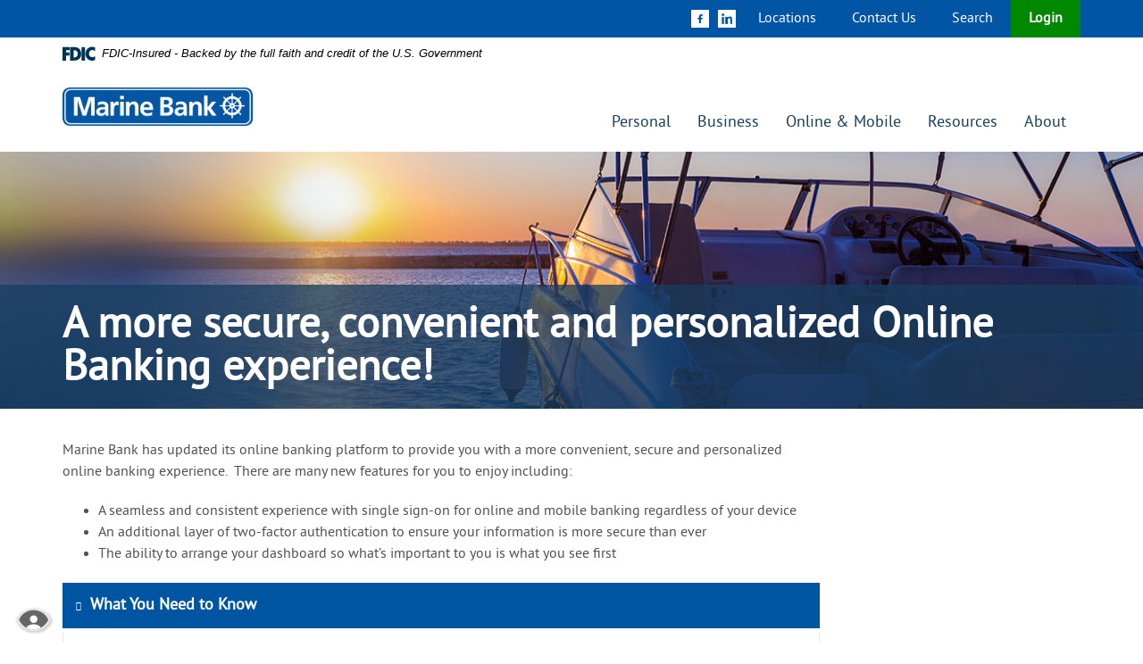

--- FILE ---
content_type: text/html; charset=utf-8
request_url: https://www.marinebankandtrust.bank/enhanced-online-banking-from-marine-bank
body_size: 11511
content:
<!DOCTYPE html> <!--[if lt IE 7]>      <html class="no-js lt-ie10 lt-ie9 lt-ie8 lt-ie7" lang="en"> <![endif]--><!--[if IE 7]>         <html class="no-js lt-ie10 lt-ie9 lt-ie8" lang="en"> <![endif]--><!--[if IE 8]>         <html class="no-js lt-ie10 lt-ie9" lang="en"> <![endif]--><!--[if IE 9]>         <html class="no-js lt-ie10 lt-ie9" lang="en"> <![endif]--><!--[if gt IE 8]><!--><html class="no-js" lang="en"><!--<![endif]--><head><meta charset="utf-8"><meta http-equiv="X-UA-Compatible" content="IE=edge,chrome=1"><title>
      Enhanced Online Banking from Marine Bank & Trust
    </title><meta name="description" content="Marine Bank has announced that its online banking platform will be updated to provide more convenient, secure and personalized onling banking experience."><meta name="keywords" content=""><meta name="viewport" content="width=device-width,initial-scale=1"><meta name="apple-mobile-web-app-title" content="Marine Bank and Trust"><link rel="stylesheet" href="/assets/css/main.min.css"><script type="text/javascript">!function(){"use strict";var e,t,n,a="/assets/css/fonts.css?v=1734128036392";function c(){if(window.localStorage&&window.XMLHttpRequest)if(n=a,window.localStorage&&localStorage.font_css_cache&&localStorage.font_css_cache_file===n)o(localStorage.font_css_cache);else{var e=function(e,t){var n=new XMLHttpRequest;"withCredentials"in n?n.open(e,t,!0):"undefined"!=typeof XDomainRequest?(n=new XDomainRequest).open(e,t):n=null;return n}("GET",a);e&&(e.onreadystatechange=function(){4===e.readyState&&(o(e.responseText),localStorage.font_css_cache=e.responseText,localStorage.font_css_cache_file=a)},e.send())}else{var t=document.createElement("link");t.href=a,t.rel="stylesheet",t.type="text/css",document.getElementsByTagName("head")[0].appendChild(t),document.cookie="font_css_cache"}var n}function o(e){var t=document.createElement("style");t.setAttribute("type","text/css"),t.styleSheet?t.styleSheet.cssText=e:t.innerHTML=e,document.getElementsByTagName("head")[0].appendChild(t)}window.localStorage&&localStorage.font_css_cache||-1<document.cookie.indexOf("font_css_cache")?c():(e=window,t="load",n=c,e.addEventListener?e.addEventListener(t,n,!1):e.attachEvent&&e.attachEvent("on"+t,n))}()</script><!--[if IE 8]> <script src="/assets/js/polyfills.min.js"></script> <![endif]--><!--[if lt IE 9]> <script src="/assets/js/html5shiv.min.js"></script> <![endif]-->
          
        
            <script type="text/javascript" src="//nexus.ensighten.com/choozle/5141/Bootstrap.js"></script>

<!-- Google tag (gtag.js) -->
<script async src="https://www.googletagmanager.com/gtag/js?id=G-H57QSLQMTR"></script>
<script>
  window.dataLayer = window.dataLayer || [];
  function gtag(){dataLayer.push(arguments);}
  gtag('js', new Date());

  gtag('config', 'G-H57QSLQMTR');
</script>
<!-- Google tag (gtag.js) --> <script async src="https://www.googletagmanager.com/gtag/js?id=AW-938973126"></script> <script> window.dataLayer = window.dataLayer || []; function gtag(){dataLayer.push(arguments);} gtag('js', new Date()); gtag('config', 'AW-938973126'); </script></head><body class="subpage"><div class="sr-only">Documents in Portable Document Format (PDF) require Adobe Acrobat Reader 5.0 or higher to view, <a href="http://get.adobe.com/reader/" class="sr-only external" title="External Link">download Adobe® Acrobat Reader</a>.</div><a href="#main" class="sr-only">Skip Navigation</a><div class="master-container"><header class="header"><div class="top-nav-container"><div class="container top-navigation-container"><ul class="list-inline pull-right top-navigation"><li class="social-link"><a href="https://www.facebook.com/marinebankandtrust"><span style="display:block;font-size:1.25rem;line-height:1.25rem"><span class="icon icon-facebook"></span></span><span class="sr-only">Facebook</span></a></li><li class="social-link"><a href="https://www.linkedin.com/company/7952473"><span style="display:block;font-size:1.25rem;line-height:1.25rem"><span class="icon icon-linkedin"></span><span class="sr-only">LinkedIn</span></span></a></li><li class="make-dropdown first"><a href="/locate">Locations</a></li><li class="make-dropdown second"><a href="/get-in-touch">Contact Us</a></li><li class="toggle-search make-dropdown third">Search</li><li class="toggle-login">Login</li></ul><div class="header-search-container"><form id="searchFormHeader" action="/search" name="searchFormHeader"><div class="input-wrapper"><label for="searchQueryField" class="sr-only">Search Terms</label> <input type="text" name="q" placeholder="What are you looking for?" id="searchQueryField"> <button type="submit"><span class="icon icon-search"></span></button></div></form></div></div></div><div class="clearfix"></div><link rel="stylesheet" href="https://fonts.googleapis.com/css2?family=Source+Sans+3:ital,wght@1,400;1,600"><div class="fdic-banner"><div class="container"><div class="fdic-container"><div class="fdic-logo"><svg width="38" height="17" viewBox="0 0 38 17" aria-labelledby="fdicLogo"><title>
      Enhanced Online Banking from Marine Bank & Trust
    </title><g><path fill-rule="evenodd" clip-rule="evenodd" d="M8.79102 0.673615H13.9183C18.5271 0.673615 21.4825 3.66654 21.4825 8.34109C21.4825 13.5134 18.216 16.0328 13.0138 16.0328H8.79102V0.673615ZM13.5956 4.19475C13.4113 4.19475 13.1751 4.2251 12.8525 4.2251V12.5057C15.4564 12.5057 17.4613 11.413 17.4613 8.25614C17.4613 5.54248 15.8194 4.20082 13.5841 4.20082L13.5956 4.19475Z" fill="currentColor"></path><path fill-rule="evenodd" clip-rule="evenodd" d="M37.3603 5.14182V1.0865C36.3305 0.61301 35.2172 0.375059 34.0938 0.388356C32.0639 0.322493 30.0956 1.12816 28.6402 2.6207C27.1847 4.11323 26.3669 6.16465 26.3741 8.30473C26.3741 12.8093 29.7673 16.1118 34.0131 16.1118C35.2019 16.1973 36.3828 15.8524 37.3603 15.1344V11.073C36.4505 11.779 35.3558 12.1713 34.2263 12.1961C33.1948 12.2257 32.198 11.8027 31.4739 11.0281C30.7497 10.2535 30.3632 9.19685 30.4068 8.11047C30.3706 7.02121 30.7578 5.96358 31.4788 5.18208C32.1997 4.40058 33.192 3.96287 34.2263 3.97015C35.3567 4.01174 36.4489 4.41161 37.3603 5.11754V5.14182Z" fill="currentColor"></path><path fill-rule="evenodd" clip-rule="evenodd" d="M0 0.673615V16.0328H4.00964L4.03845 10.1563H7.93863V6.60483H4.06149L4.03845 4.22506H8.23244V0.673615H0Z" fill="currentColor"></path><path fill-rule="evenodd" clip-rule="evenodd" d="M21.9092 16.0328H25.9188V0.673615H21.9092V16.0328Z" fill="currentColor"></path></g></svg></div><span class="fdic-text">FDIC-Insured - Backed by the full faith and credit of the U.S. Government</span></div></div></div><div class="header-nav-container"><div class="container"><div class="header-left"><a href="/" class="logo pull-left" title="Marine Bank and Trust, Vero Beach, FL" itemprop="url" itemscope="" itemtype="http://schema.org/BankOrCreditUnion"><div itemprop="logo"><img src="/assets/img/logo.png" alt="Marine Bank and Trust"></div></a></div><div class="header-right pull-right"><nav class="navbar"><div class="container-fluid"><!-- Brand and toggle get grouped for better mobile display --><div class="navbar-header"><button type="button" class="navbar-toggle collapsed" data-toggle="collapse" data-target="#navbar-collapse" aria-expanded="false"><span class="sr-only">Toggle navigation</span> <span class="icon icon-hamburger"></span></button></div><!-- Collect the nav links, forms, and other content for toggling --><div class="collapse navbar-collapse" id="navbar-collapse"><ul class="banno-menu menu-f609ffd0-e1a6-11e6-bc05-005056a30020">
                       <li class="dropdown menu-category">
        <span role="button" aria-expanded="false" class="category-item" tabindex="0">Personal</span>
        <ul class="dropdown-menu">
            <li class="menu-internal">
        <a href="/personal/checking">Checking</a>
        
      </li><li class="menu-internal">
        <a href="/personal/savings-money-market">Savings & Money Market</a>
        
      </li><li class="menu-internal">
        <a href="/personal/loans">Loans</a>
        
      </li><li class="menu-internal">
        <a href="/personal/wealth-management">Wealth Management</a>
        
      </li><li class="menu-internal">
        <a href="/personal/debit-card">Debit Card</a>
        
      </li><li class="menu-internal">
        <a href="/personal/credit-card">Credit Card</a>
        
      </li>
          </ul>
      </li><li class="dropdown menu-category">
        <span role="button" aria-expanded="false" class="category-item" tabindex="0">Business</span>
        <ul class="dropdown-menu">
            <li class="menu-internal">
        <a href="/business/checking">Checking</a>
        
      </li><li class="menu-internal">
        <a href="/business/business-savings-and-money-market">Business Savings and Money Market </a>
        
      </li><li class="menu-internal">
        <a href="/business/loans">Commercial Loans</a>
        
      </li><li class="menu-internal">
        <a href="/business/medical">Medical Practice Solutions</a>
        
      </li><li class="menu-internal">
        <a href="/business/association-banking">Association Banking</a>
        
      </li><li class="menu-internal">
        <a href="/business/cash-management">Cash Management</a>
        
      </li><li class="menu-internal">
        <a href="/business/debit-card">Debit Card</a>
        
      </li><li class="menu-internal">
        <a href="/business/credit-card">Credit Card</a>
        
      </li><li class="menu-internal">
        <a href="/business/merchant-services">Merchant Services</a>
        
      </li><li class="menu-internal">
        <a href="/autobooks">Autobooks</a>
        
      </li>
          </ul>
      </li><li class="dropdown menu-category">
        <span role="button" aria-expanded="false" class="category-item" tabindex="0">Online & Mobile</span>
        <ul class="dropdown-menu">
            <li class="menu-internal">
        <a href="/online/banking">Online Banking</a>
        
      </li><li class="menu-internal">
        <a href="/online/bill-pay">Bill Pay</a>
        
      </li><li class="menu-internal">
        <a href="/online/estatements">eStatements</a>
        
      </li><li class="menu-internal">
        <a href="/online-mobile/mobile-banking">Mobile Banking</a>
        
      </li><li class="menu-internal">
        <a href="/online-and-mobile/digital-wallet">Google Pay™ and Apple Pay™</a>
        
      </li><li class="menu-internal">
        <a href="/marine-bank-mortgage-mobile-app">Marine Mortgage Mobile App</a>
        
      </li><li class="menu-internal">
        <a href="/autobooks">Autobooks</a>
        
      </li><li class="menu-internal">
        <a href="/online-mobile/telephone-banking">Telephone Banking</a>
        
      </li>
          </ul>
      </li><li class="dropdown menu-category">
        <span role="button" aria-expanded="false" class="category-item" tabindex="0">Resources</span>
        <ul class="dropdown-menu">
            <li class="menu-internal">
        <a href="/blog">Blogs</a>
        
      </li><li class="menu-internal">
        <a href="/about/newsletters">Newsletters</a>
        
      </li><li class="menu-internal">
        <a href="/fraud-resource-center">Fraud Prevention Resource Center </a>
        
      </li><li class="dropdown menu-internal">
        <a href="/quick-links-for-clients" class="dropdown-toggle">Quick Links for Clients</a>
        <ul class="dropdown-menu">
            <li class="menu-internal">
        <a href="/direct-deposit">Direct Deposit</a>
        
      </li><li class="menu-internal">
        <a href="/resources/order-checks">Reorder Checks</a>
        
      </li><li class="menu-internal">
        <a href="/resources/routing-and-account-number">Routing/Account Numbers</a>
        
      </li><li class="menu-internal">
        <a href="/resources/lost-stolen-card">Lost/Stolen Card</a>
        
      </li><li class="menu-internal">
        <a href="/locate">ATM Locator</a>
        
      </li><li class="menu-internal">
        <a href="/calculators">Calculators</a>
        
      </li><li class="menu-internal">
        <a href="/resources/switch">Switch to Marine</a>
        
      </li><li class="menu-internal">
        <a href="/resources/fdic-insurance-estimator">FDIC Insurance Estimator</a>
        
      </li><li class="menu-internal">
        <a href="/resources/personal-fraud-prevention">Personal Fraud Prevention Tips</a>
        
      </li>
          </ul>
      </li>
          </ul>
      </li><li class="dropdown menu-category">
        <span role="button" aria-expanded="false" class="category-item" tabindex="0">About</span>
        <ul class="dropdown-menu">
            <li class="menu-internal">
        <a href="/about/presidents-message">President’s Message</a>
        
      </li><li class="menu-internal">
        <a href="/about/news">Press Releases/Articles</a>
        
      </li><li class="menu-external">
        <a href="https://www.marinebankandtrust.bank/assets/files/RnhUgy96/CRA%20Public%20file%20binder.pdf" target="_blank">CRA Public File</a>
        
      </li><li class="menu-internal">
        <a href="/about/investor-relations">Investor Relations</a>
        
      </li><li class="menu-internal">
        <a href="/about/community-support">Community Support</a>
        
      </li><li class="menu-internal">
        <a href="/testimonials">Testimonials</a>
        
      </li><li class="menu-internal">
        <a href="/reviews">Client Reviews</a>
        
      </li><li class="menu-internal">
        <a href="/about/directors-management">Directors & Management</a>
        
      </li><li class="menu-internal">
        <a href="/faces-of-marine-bank">The Faces of Marine</a>
        
      </li><li class="menu-internal">
        <a href="/bankers">Contact Your Banker</a>
        
      </li><li class="menu-internal">
        <a href="/career-opportunities">Careers</a>
        
      </li>
          </ul>
      </li>
                     </ul></div></div></nav></div></div></div></header><div class="modal fade" id="olbModal"><div class="modal-dialog"><div class="modal-content"><div class="modal-body"><div class="olb-container content"><div class="h1"><span class="icon icon-lock"></span> Online Banking</div><form id="onlineBankingForm" action="https://my.marinebank.bank/login" method="post" autocomplete="off"><label for="userID" class="sr-only">Access ID</label> <input type="text" name="username" id="userID" placeholder="Enter Access ID" title="Access ID" autocomplete="off" autocapitalize="off"> <button type="submit" class="btn btn-default">GO</button><div class="text-left"><span class="login-links"><a href="https://my.marinebank.bank/enroll">New User</a> | <a href="https://my.marinebank.bank/forgot">Forgot Password</a></span></div></form></div></div><div class="modal-footer"><button type="button" data-dismiss="modal">Close</button></div></div></div></div> <div class="subpage-header-image"><div class="image"><div data-content-block="headerImage" data-content="content" data-editable="editable"> <div><img alt="About Marine Bank Header" src="/assets/content/afcUtld7/05-about-marine.jpg" image-id="lHUzQ1EV"></div> </div></div><div class="page-title-container"><div class="container"><h1 class="page-title">A more secure, convenient and personalized Online Banking experience!</h1></div></div></div><div id="main" role="main"><div class="container"><div class="row"><div class="col-lg-9 col-md-7"><div class="content" data-content-block="bodyCopy1" data-content="content" data-editable="editable"> <div>
<style>
  /*
  CSS for the main interaction
  */
  .accordion > input[type="radio"] {
   position: absolute;
   left: -100vw;
  }

  .accordion .content {
   overflow-y: hidden;
   height: 0;
   transition: height 0.3s ease;
  }

  .accordion > input[type="radio"]:checked ~ .content {
   height: auto;
   overflow: visible;
  }

  .accordion label {
   display: block;
  }

  /*
  Styling
  */


  .accordion {
   margin-bottom: 1em;
  }

  .accordion > input[type="radio"]:checked ~ .content {
   padding: 15px;
   border: 1px solid #e8e8e8;
   border-top: 0;
  }

  .accordion .handle {
   margin: 0;
   font-size: 1.125em;
   line-height: 1.2em;
  }

  .accordion label {
   color: #ffffff;
   cursor: pointer;
   font-weight: normal;
   padding: 15px;
   background: #0055a3;
  }

  .accordion label:hover,
  .accordion label:focus {
   background: #003d74;
  }

  .accordion .handle label:before {
   font-family: 'fontawesome';
   content: "\f054";
   display: inline-block;
   margin-right: 10px;
   font-size: .58em;
   line-height: 1.556em;
   vertical-align: middle;
  }

  .accordion > input[type="radio"]:checked ~ .handle label:before {
   content: "\f078";
  }



 </style>
</div>
<div>
<p><span>Marine Bank has updated its</span> online banking platform to provide you with a more convenient, secure and personalized online banking experience.  There are many new features for you to enjoy including:</p>
<ul>
<li>A seamless and consistent experience with single sign-on for online and mobile banking regardless of your device</li>
<li>An additional layer of two-factor authentication to ensure your information is more secure than ever</li>
<li>The ability to arrange your dashboard so what’s important to you is what you see first<label for="a3"></label></li>
</ul>
</div>
<section class="accordion"><input id="handle1" checked="checked" name="accordion" type="radio">
<h2 class="handle"><label for="handle1"><strong>What You Need to Know</strong></label></h2>
<div class="content">
<p>Here’s what you need to know:</p>
<ul>
<li>Your username and password for online and mobile banking will stay the same.</li>
<li>If you use bill pay, your existing bill payments and payees will automatically appear in the new system.</li>
</ul>
<p>What browsers are supported?</p>
<p>We recommend downloading the current version of Google Chrome, Microsoft Edge, Firefox, or Safari.*</p>
<p>Microsoft Internet Explorer is not a supported browser and you may be denied access to the platform.</p>
<p>To download the latest browsers, click the links below:</p>
<ul>
<li>Google Chrome:  <a href="https://www.google.com/chrome" data-link-id="" data-link-type-id="url" class="external" data-disclaimer-id="f60aea31-e1a6-11e6-bc05-005056a30020" target="_blank" rel="noopener" data-disclaimer-handled="">https://www.google.com/chrome</a></li>
<li>Firefox:  <a href="https://www.firefox.com" data-link-id="" data-link-type-id="url" class="external" data-disclaimer-id="f60aea31-e1a6-11e6-bc05-005056a30020" target="_blank" rel="noopener" data-disclaimer-handled="">https://www.firefox.com</a></li>
<li>Microsoft Edge:  <a href="https://www.microsoft.com/en-us/edge" data-link-id="" data-link-type-id="url" class="external" data-disclaimer-id="f60aea31-e1a6-11e6-bc05-005056a30020" target="_blank" rel="noopener" data-disclaimer-handled="">https://www.microsoft.com/en-us/edge</a></li>
</ul>
<p>*Safari is not available for Windows access. To find out more information, visit: <a href="https://support.apple.com/en-us/HT204416" data-link-id="" data-link-type-id="url" class="external" data-disclaimer-id="f60aea31-e1a6-11e6-bc05-005056a30020" target="_blank" rel="noopener" data-disclaimer-handled="">https://support.apple.com/en-us/HT204416</a></p>
</div>
</section>
<section class="accordion"><input id="handle2" name="accordion" type="radio" data-com="">
<h2 class="handle"><label for="handle2"><strong>Signing In for the First Time</strong></label></h2>
<div class="content">
<div>
<ol>
<li>Click on the Account Login button on our home page to get started.</li>
<li>Enter your existing Username and Password to sign in.</li>
<li>Enter your email address and a phone number where you can receive a text or phone call to obtain a verification code. This may already be established if you verified with the mobile app.</li>
<li>Select how you would like to receive your verification code from one of three options.</li>
<li>Enter the 7-digit verification code received and click Verify.</li>
<li>Review the User Agreement and click Accept.</li>
<li>You will be taken to your new Dashboard to begin your new online banking experience!</li>
</ol>
</div>
</div>
</section>
<div>
<section class="accordion"><input id="handle3" name="accordion" type="radio" data-com="">
<h2 class="handle"><label for="handle3"><strong>The Two-Factor Authentication Process</strong></label></h2>
<div class="content">
<p><strong>What is two-factor authentication (2FA)?</strong></p>
<p>Two-factor authentication is a security feature that helps safeguard your account information. To implement 2FA, you will need to enter an email address and a phone number (mobile or landline). Once this information is entered, you’ll choose one of three options to receive a one-time verification code: 1. Text message to the mobile phone entered, 2. Automated phone call to the phone number entered, or 3. Authenticator App (<a href="https://authy.com/download/" data-link-id="" data-link-type-id="url" class="" data-disclaimer-id="f60aea31-e1a6-11e6-bc05-005056a30020" target="_blank" rel="noopener"><strong>download the Authy app here</strong></a>).</p>
<p>After entering the verification code, if you are logging in from a secure computer, you have the option to select “Don’t ask for code again on this computer.” This allows you to avoid having to enter a verification code during each login. This option should never be selected on a shared or public computer.</p>
<p><strong>How does the phone call verification process work?</strong></p>
<p>If you select to receive a phone call (cell phone or landline), you will enter a single specific digit, as directed, before the verification code is provided.</p>
<p>If you do not answer the phone call, please note that a second call will not be made automatically and the system will not leave codes on voicemail. Therefore, if you do not answer the authentication phone call, you will need to select the option to have the code re-sent. (Note: The “from” phone number may be listed as coming from anywhere in the US)</p>
<p><strong>What should I do if I did not receive a verification code to continue with the two-factor authentication enrollment?</strong></p>
<p>Please be sure the phone number you entered is correct. If it needs to be changed, contact <span>one of our </span><a href="/locate" data-link-id="/locate" data-link-type-id="page" class="" data-disclaimer-id="null" target="_self"><strong>banking centers</strong></a><span> during business hours.</span></p>
<p><strong>How much time do I have to enter the verification code?</strong></p>
<p>Codes are valid for three to six minutes and will expire after that time.</p>
<p><strong>Can I lock myself out from entering an incorrect verification code?</strong></p>
<p>Yes, you can get locked out of the enrollment process if too many attempts are made with an incorrect verification code (more than six times in a single hour). There is no manual reset for this; you will need to wait an hour to try again following your first attempt. If you make more than 20 unsuccessful attempts in a 24-hour period, your login will be 'Suspended' and you will not be able to attempt again for 24 hours. If you have questions or need additional assistance, please contact <span>one of our </span><a href="/locate" data-link-id="/locate" data-link-type-id="page" class="" data-disclaimer-id="null" target="_self"><strong>banking centers</strong></a><span> during business hours.</span></p>
<p><strong>If I selected “Remember this computer,” why am I being asked for a verification code each time I log in?</strong></p>
<p>There are several reasons you may be prompted for a verification code:</p>
<ul>
<li>If you log in on different browsers</li>
<li>If you deleted your browser history</li>
<li>If you have your browser settings set to delete your cookies and history automatically</li>
</ul>
<p><strong>Can I receive the two-factor authentication verification code via email?</strong></p>
<p>No, this option is not available. The code can be received using one of the following options:</p>
<ul>
<li>Text message</li>
<li>Phone call</li>
<li>Authy App (A third-party app that generates a one-time passcode. To register you will need an email address and phone number.)</li>
</ul>
<p><strong>How can I reset my two-factor authentication enrollment?</strong></p>
<p>You can reset your own two-factor authentication enrollment in both the app and online by going to your Profile page, then select ‘Security’ within the ‘Settings’ area.</p>
</div>
</section>
<div>
<section class="accordion"><input id="handle4" name="accordion" type="radio" data-com="">
<h2 class="handle"><label for="handle4"><strong>Your Dashboard</strong></label></h2>
<div class="content">
<p>After successfully signing in, the first screen you see is your “Dashboard.” A list of your accounts is presented at the top. To view all accounts on one screen, select “View All.” Beneath your account listing, Quick Actions are presented (Transfer, Pay, Deposit, Message). Under the Quick Action icons you will find Transactions, Payments, Transfers, Card Management, etc.</p>
<p><strong>Can I reorganize my dashboard?</strong></p>
<p>Yes, at the bottom of the dashboard, click “Organize dashboard” to drag and drop, delete or add information.</p>
<p><strong>The dashboard activity displays transactions from all my accounts. How can I find account-specific information?</strong></p>
<p>Simply click “Transaction” for the specific account you want to review.</p>
</div>
</section>
<section class="accordion"><input id="handle5" name="accordion" type="radio">
<h2 class="handle"><label for="handle5"><strong>Managing Accounts and Transactions</strong></label></h2>
<div class="content">
<p><strong>How do I set up an account alert?</strong></p>
<p>Select the account you would like to add an alert to and then select “Alert preferences.” You may set up balance or transaction alerts based on low or high thresholds. You may choose to receive alerts by email, text or within the app.</p>
<p><strong>Why are transactions labeled as pending?</strong></p>
<p>Transactions appear as pending until they are completely processed.</p>
<p><strong>Can I view my statements?</strong></p>
<p>Yes. To view your statements, choose the account you’d like to review and select “Documents.” If you are currently not signed up to receive statements, you have the option to enroll at the top of the screen.</p>
</div>
</section>
<section class="accordion"><input id="handle6" name="accordion" type="radio">
<h2 class="handle"><label for="handle6"><strong>Payments and Transfer</strong></label></h2>
<div class="content">
<p><strong>Will my bill payees and scheduled payments continue after June 22, 2021?</strong></p>
<p>Yes, all scheduled payments and bill payees will continue to be available.</p>
<p><strong>Will my scheduled or recurring transfers continue after June 22, 2021?</strong></p>
<p>All scheduled and recurring transfers between Marine Bank accounts will continue.</p>
<p><strong>How do I transfer money between my accounts?</strong></p>
<p>Select the Transfer icon. Then choose the account you want to transfer “From” and “To.” Eligible internal . Transfers completed after 11:00 pm will be processed on the next business day.</p>
<p><strong>What are the cutoff times for transfers?</strong></p>
<p>The cutoff time for transferring funds between Marine Bank account is 11:00 pm for each business day.</p>
<p><strong>Can I add a memo line to a transfer?</strong></p>
<p>A memo line can be added to an immediate transfer. It cannot be added to recurring or future-dated transfers.</p>
<p><strong>Why am I unable to add a memo to recurring or future-dated transfers</strong>?</p>
<p>Memos are not an option for recurring or future-dated transfers; however, you can add a “tag” to transactions that will appear after the transfer posts to your account.</p>
<p><strong>Can I make a person-to-person transfer?</strong></p>
<p>Yes. The recipient’s phone number and e-mail address are required. On your desktop, select “Pay a person” from the Payments box, or select the “+” at the top of the “Payments” box from your mobile app and then choose “Add a person.” You must then select a Keyword that you will share with that person. After submitting the information, confirm your password to continue the process. After sharing the keyword with your payee, they must then activate their account so you can send payments. You will receive an e-mail notification when the payee has activated their account.</p>
<p><strong>Will I be able to delete transfers once they have been submitted?</strong></p>
<p>No, internal transfers cannot be deleted once submitted. If a transfer was submitted mistakenly, a new transfer will need to be set up to move the funds back.</p>
<p><strong>How do I make a loan payment?</strong></p>
<p>Select the Transfer icon and choose the checking or savings account you want to make your payment from. Then select your loan account to transfer to. To schedule a recurring payment, select “More Options” to schedule frequency and date. Transfers completed after 11:00 pm will be processed on the next business day.</p>
<p><strong>Can I set up automated loan payments?</strong></p>
<p>To schedule a recurring payment or a future-dated payment, select “More Options” to schedule frequency and date.</p>
<p><strong>How can I view an estimated payoff for my loan?</strong></p>
<p>An estimated payoff is shown in the Account Details. This payoff estimate may not include additional fees and other charges that have accrued, such as escrow. For a final payoff amount, please contact <span>one of our </span><a href="/locate" data-link-id="/locate" data-link-type-id="page" class="" data-disclaimer-id="null" target="_self"><strong>banking centers</strong></a><span> during business hours.</span></p>
</div>
</section>
<section class="accordion"><input id="handle7" name="accordion" type="radio">
<h2 class="handle"><label for="handle7"><strong>Managing Debit Credit Card Access and Controls </strong></label></h2>
<div class="content">
<p><strong>What controls are available for managing my debit card?</strong></p>
<p>Under Card Management on your Dashboard, you will have more access and control for your Marine Bank debit card:</p>
<ul>
<li>Report a card lost or stolen</li>
<li>Turn your card on or off</li>
<li>Add and remove travel notices</li>
<li>Reorder and activate a new card</li>
</ul>
<p><strong>How do I report a lost or stolen card?</strong></p>
<p>To report a lost or stolen card, log in to your Online Banking account and click on the applicable card in the “Card Management” area of your Dashboard. Select ‘Report lost/stolen’ and indicate the appropriate option.</p>
<p><strong>Can I lock my debit or credit card from being used for a period of time?</strong></p>
<p>Yes. Within Card Management, simply select the card you want to lock and toggle the switch. Transactions will be denied, but recurring payments may continue. Any credits or deposits to the card will also be allowed.</p>
<p><br></p>
</div>
</section>
<section class="accordion"><input id="handle8" name="accordion" type="radio" data-com="">
<h2 class="handle"><label for="handle8"><strong>Intuit Financial Software or Third-Party Aggregators</strong></label></h2>
<div class="content">
<p>Our Online Banking update will require you to make changes to your QuickBooks Quicken software, so please take action to ensure a smooth transition.  Conversion instructions reference two Action Dates.  Please use the dates provided below:</p>
<p><strong>1st Action Date:  June 19, 2021</strong></p>
<p>A data file backup and a final transaction download should be completed by this date.<strong><em> Please make sure to complete the final download before this date since transaction history may not be available after the upgrade.</em></strong></p>
<p><strong> 2nd Action Date: June 21, 2021</strong></p>
<p>This is the action date for the remaining steps on the conversion instructions.  You will complete the deactivate/reactivate of your online banking connection to ensure that you get your current Quicken or QuickBooks accounts set up with the new connection.</p>
<p>Conversion Instructions<br></p>
<ul>
<li><a href="/assets/files/HkcEpPtl" data-link-id="" data-link-type-id="file" class="" data-disclaimer-id="f60aea33-e1a6-11e6-bc05-005056a30020" target="_blank" rel="noopener" data-disclaimer-handled=""><strong>Quicken </strong></a></li>
<li><a href="/assets/files/mQkgyQyK" data-link-id="" data-link-type-id="file" class="" data-disclaimer-id="f60aea33-e1a6-11e6-bc05-005056a30020" target="_blank" rel="noopener" data-disclaimer-handled=""><strong>Quickbooks Desktop </strong></a></li>
<li><a href="/assets/files/9ksuicRh" data-link-id="" data-link-type-id="file" class="" data-disclaimer-id="f60aea33-e1a6-11e6-bc05-005056a30020" target="_blank" rel="noopener" data-disclaimer-handled=""><strong>Quickbooks Online</strong></a></li>
<li><a href="/assets/files/4WXUQvoF" data-link-id="" data-link-type-id="file" class="" data-disclaimer-id="f60aea33-e1a6-11e6-bc05-005056a30020" target="_blank" rel="noopener" data-disclaimer-handled=""><strong>Mint</strong></a></li>
</ul>
<div>
<p>Intuit aggregation services may be interrupted for 3-5 business days. Users are encouraged to download a QFX/QBO file during this outage.  The following services may not work during the outage:</p>
<p>Quicken Win/Mac Express Web Connect<br>QuickBooks Online Express Web Connect<br>Mint<br><br>Please carefully review your downloaded transaction after completing the migration instructions to ensure no transactions were duplicated or missing on the register.</p>
</div>
</div>
</section>
</div>
</div>
<div>
<p><a href="/assets/files/yqtvLWRK" data-link-id="" data-link-type-id="file" class="" data-disclaimer-id="f60aea33-e1a6-11e6-bc05-005056a30020" target="_blank" rel="noopener" data-disclaimer-handled=""><strong>Online Banking Quick Reference Guide</strong></a></p>
<p><a href="/assets/files/4A2Ph8WN" data-link-id="" data-link-type-id="file" class="" data-disclaimer-id="f60aea33-e1a6-11e6-bc05-005056a30020" target="_blank" rel="noopener" data-disclaimer-handled=""><strong>Online Banking User Guide</strong></a></p>
</div> </div></div><div class="col-lg-3 col-md-5"><div class="block-right-col-features"><div class="feature-block hidden-content"><div class="image"><div data-content-block="feature1image" data-content="content" data-editable="editable"> <div><br></div> </div></div><div class="caption"><div class="inner"><div class="center-aligner"><div data-content-block="feature1caption" data-content="content" data-editable="editable"> <div><br></div> </div><div class="hidden-caption" data-content-block="hiddenCaption1" data-content="content" data-editable="editable"> <div><br></div> </div></div></div></div></div><div class="feature-block hidden-content"><div class="image"><div data-content-block="feature2image" data-content="content" data-editable="editable"> <div><br></div> </div></div><div class="caption"><div class="inner"><div class="center-aligner"><div data-content-block="feature2caption" data-content="content" data-editable="editable"> <div><br></div> </div><div class="hidden-caption" data-content-block="hiddenCaption2" data-content="content" data-editable="editable"> <div><br></div> </div></div></div></div></div><div class="feature-block hidden-content"><div class="image"><div data-content-block="feature3image" data-content="content" data-editable="editable"> <div><br></div> </div></div><div class="caption"><div class="inner"><div class="center-aligner"><div data-content-block="feature3caption" data-content="content" data-editable="editable"> <div><br></div> </div><div class="hidden-caption" data-content-block="hiddenCaption3" data-content="content" data-editable="editable"> <div><br></div> </div></div></div></div></div></div><div class="content hidden-content" data-content-block="bodyCopy2" data-content="content" data-editable="editable"> <div><br></div> </div></div></div></div></div><footer class="footer"><div class="container"><div class="row"><div class="col-sm-4 col-md-5"><div class="h4">Main Office</div><ul class="banno-menu"><li>571 Beachland Blvd</li><li>Vero Beach, FL 32963</li><li>772.231.6611</li><li>888.721.0590 (Toll Free)</li><li><a href="mailto:email@marinebank.bank">email@marinebank.bank</a></li></ul><div class="copyright hidden-xs"><span class="copytext">©<script>var d=new Date,year=d.getFullYear();document.write(year)</script><span class="divider-blue">| </span>Marine Bank.<span class="divider-blue"> | </span>All Rights Reserved</span></div></div><div class="col-sm-3"><div class="h4">Quick Links</div><ul class="banno-menu menu-532bdb70-e1a7-11e6-bc05-005056a30020">
                       <li class="menu-internal">
        <a href="/privacy-policy">Privacy</a>
        
      </li><li class="menu-internal">
        <a href="/security">Security</a>
        
      </li><li class="menu-internal">
        <a href="/terms-conditions">Terms/Conditions</a>
        
      </li><li class="menu-internal">
        <a href="/about/investor-relations">Investor Relations</a>
        
      </li><li class="menu-internal">
        <a href="/education">Education</a>
        
      </li>
                     </ul></div><div class="col-sm-4 col-md-4"><div class="h4">Report Lost or Stolen Card</div><ul class="banno-menu"><li>888.297.3416</li></ul><div class="spacer-30"></div><div class="bottom-links"><ul class="list-inline"><li><a href="https://www.facebook.com/marinebankandtrust"><span style="display:block"><span class="icon icon-facebook"></span></span><span class="sr-only">Facebook</span></a></li><li><a href="https://www.linkedin.com/company/7952473"><span style="display:block"><span class="icon icon-linkedin"></span><span class="sr-only">LinkedIn</span></span></a></li><li><a href="https://www.sba.gov/"><img src="/assets/img/sba-logo.png" alt="U.S. Small Business Administration"></a></li><li><a href="https://www.myfloridacfo.com/mymoney/"><img src="/assets/img/My-Money-logo.png" alt="My Money"></a></li></ul><div class="spacer-20"></div><p><span class="fdic">Member FDIC.</span><span class="divider-blue"> | </span><span class="ehl"><span class="icon icon-ehl"></span> Equal Housing Lender</span></p></div><div class="copyright visible-xs"><span class="copytext">©<script>var d=new Date,year=d.getFullYear();document.write(year)</script><span class="divider-blue">| </span>Marine Bank & Trust.<span class="divider-blue"> | </span>All Rights Reserved</span></div></div></div></div><div class="container"><p class="small text-center">Marine Bank is in the process of updating our website and mobile applications in an effort to make them accessible and usable to people with disabilities. Please be aware that our efforts are ongoing as we incorporate the relevant improvements to meet the available accessibility and usability guidelines over time.</p></div><div class="overlay"></div></footer><section class="accessibility text-center" aria-label="Accessibility Statement"><a href="/accessibility-statement" class="accessibility-link"><span class="accessibility-text">Read more on our accessibility statement</span></a></section></div><script src="/assets/js/jquery.min.js"></script><script defer="defer" src="/assets/js/script.min.js"></script> <script>!function(e,a,n,t,g,c,o){e.GoogleAnalyticsObject=g,e.ga=e.ga||function(){(e.ga.q=e.ga.q||[]).push(arguments)},e.ga.l=1*new Date,c=a.createElement(n),o=a.getElementsByTagName(n)[0],c.async=1,c.src="//www.google-analytics.com/analytics.js",o.parentNode.insertBefore(c,o)}(window,document,"script",0,"ga"),ga("create","UA-99363018-1","domain"),ga("send","pageview")</script><script src="/assets/target/disclaimers.js?bh=61aed3" id="disclaimerscript" defer="defer" proceed="Proceed" cancel="Cancel"></script><script nomodule="nomodule" type="text/javascript">
            
    function ieWarning() {
      document.body.setAttribute("style", "padding-bottom: 120px;");
      var warning = document.createElement("section");
      warning.setAttribute("class", "ie-disclaimer");
      warning.setAttribute("style", "background-color: #000; color:#fff; padding: 10px 40px; position: fixed; bottom: 0; z-index: 1040; height: 120px;");
      warning.setAttribute("aria-label", "Important notice regarding browser support");
      var warningContent = 'Please note: As of February 15, 2022, this website will no longer function with this browser' +
      ' version. This website was built to support the use of modern browsers. The browser that you are currently using' +
      ' is no longer fully supported by Microsoft and is not considered a modern browser. To use this site, please open' +
      ' in a modern browser like Google Chrome, Firefox, Safari, or a currently supported version of Microsoft Edge.';
      warning.innerHTML = warningContent;
      var firstElement = document.body.children[0];
      document.body.insertBefore(warning, firstElement);
    }
    window.addEventListener("load", ieWarning);
  
          </script>
          
        
            </body></html>

--- FILE ---
content_type: text/css
request_url: https://www.marinebankandtrust.bank/assets/css/main.min.css
body_size: 21462
content:
@charset "UTF-8";/*! normalize.css v3.0.2 | MIT License | git.io/normalize */hr,img{border:0}body,figure{margin:0}.clearfix:after,.container-fluid:after,.container:after,.dropdown-menu>li>a,.dropdown-menu>li>span,.inner-lg:after,.inner-md:after,.inner-sm:after,.inner-xl:after,.inner-xs:after,.inner:after,.modal-footer:after,.nav:after,.navbar-header:after,.navbar:after,.row:after{clear:both}.img-thumbnail,.table,img,label{max-width:100%}.slick-slider,html{-webkit-tap-highlight-color:transparent}html{font-family:sans-serif;-ms-text-size-adjust:100%;-webkit-text-size-adjust:100%}article,aside,details,figcaption,figure,footer,header,hgroup,main,menu,nav,section,summary{display:block}audio,canvas,progress,video{display:inline-block;vertical-align:baseline}audio:not([controls]){display:none;height:0}[hidden],template{display:none}a{background-color:transparent}a:active,a:hover{outline:0}b,optgroup,strong{font-weight:700}dfn{font-style:italic}mark{background:#ff0;color:#000}sub,sup{font-size:75%;line-height:0;position:relative;vertical-align:baseline}sup{top:-.5em}sub{bottom:-.25em}img{vertical-align:middle}svg:not(:root){overflow:hidden}hr{box-sizing:content-box;height:0}pre,textarea{overflow:auto}code,kbd,pre,samp{font-size:1rem}button,input,optgroup,select,textarea{color:inherit;font:inherit;margin:0}.big,.biggest,.medium,.small,.smallest{font-weight:400}button{overflow:visible}button,select{text-transform:none}button,html input[type=button],input[type=reset],input[type=submit]{-webkit-appearance:button;cursor:pointer}button[disabled],html input[disabled]{cursor:default}button::-moz-focus-inner,input::-moz-focus-inner{border:0;padding:0}input[type=checkbox],input[type=radio]{box-sizing:border-box;padding:0}input[type=number]::-webkit-inner-spin-button,input[type=number]::-webkit-outer-spin-button{height:auto}input[type=search]::-webkit-search-cancel-button,input[type=search]::-webkit-search-decoration{-webkit-appearance:none}table{border-collapse:collapse;border-spacing:0}td,th{padding:0}/*! Source: https://github.com/h5bp/html5-boilerplate/blob/master/src/css/main.css */@media print{blockquote,img,pre,tr{page-break-inside:avoid}*,:after,:before{background:0 0!important;color:#000!important;box-shadow:none!important;text-shadow:none!important}a,a:visited{text-decoration:underline}a[href]:after{content:" (" attr(href) ")"}abbr[title]:after{content:" (" attr(title) ")"}a[href^="#"]:after,a[href^="javascript:"]:after{content:""}blockquote,pre{border:.0625rem solid #999}thead{display:table-header-group}img{max-width:100%!important}h2,h3,p,table#locationTable thead td,table#locationTable thead th{orphans:3;widows:3}h2,h3,table#locationTable thead td,table#locationTable thead th{page-break-after:avoid}select{background:#fff!important}.navbar{display:none}.btn>.caret,.dropup>.btn>.caret{border-top-color:#000!important}.label{border:.0625rem solid #000}.table{border-collapse:collapse!important}.table td,.table th{background-color:#fff!important}.table-bordered td,.table-bordered th{border:.0625rem solid #ddd!important}}.banno-location-proximity-container .banno-location-proximity,.banno-location-search-fields .banno-location-search-input,.btn,.btn-danger.active,.btn-danger:active,.btn-default.active,.btn-default:active,.btn-info.active,.btn-info:active,.btn-inverse.active,.btn-inverse:active,.btn-success.active,.btn-success:active,.btn-warning.active,.btn-warning:active,.btn.active,.btn:active,.form-control,.open>.btn-danger.dropdown-toggle,.open>.btn-default.dropdown-toggle,.open>.btn-info.dropdown-toggle,.open>.btn-inverse.dropdown-toggle,.open>.btn-success.dropdown-toggle,.open>.btn-warning.dropdown-toggle,.open>.btn.dropdown-toggle{background-image:none}.img-thumbnail,body{background-color:#fff}*,:after,:before{box-sizing:border-box}html{font-size:100%}body{font-family:"PT Sans",Helvetica,Arial,sans-serif;font-size:1rem;line-height:1.42857;color:#505050}button,input,select,textarea{font-family:inherit;font-size:inherit;line-height:inherit}a{color:#080;text-decoration:none}a:focus,a:hover{color:#003c00;text-decoration:underline}a:focus{outline:dotted thin;outline:-webkit-focus-ring-color auto .3125rem;outline-offset:-.125rem}.img-responsive{display:block;max-width:100%;height:auto}.img-rounded{border-radius:0}.img-thumbnail{padding:.25rem;line-height:1.42857;border:.0625rem solid #ddd;border-radius:0;transition:all .2s ease-in-out;display:inline-block;height:auto}hr{margin-top:1.375rem;margin-bottom:1.375rem;border-top:.0625rem solid #767676}.sr-only{position:absolute;width:.0625rem;height:.0625rem;margin:-.0625rem;padding:0;overflow:hidden;clip:rect(0,0,0,0);border:0}.sr-only-focusable:active,.sr-only-focusable:focus{position:static;width:auto;height:auto;margin:0;overflow:visible;clip:auto}.smallest{font-size:.8125rem}.medium{font-size:1rem}.big{font-size:1.0625rem}.biggest{font-size:1.1875rem}.content .h1,.h1,.h2,.h3,.h4,.h5,.h6,.slider.hero .container.caption p,h1,h2,h3,h4,h5,h6,table#locationTable thead td,table#locationTable thead th{font-family:"PT Sans",Helvetica,Arial,sans-serif;font-weight:600;line-height:1.1;color:inherit;margin:.625rem 0}dl,ol,ul{margin-top:0}.lead,address,dl{margin-bottom:1.375rem}.content .h1,.h1,h1{font-size:2.25rem;line-height:2.625rem}.h2,h2,table#locationTable thead td,table#locationTable thead th{font-size:1.75rem;line-height:2rem}.h3,h3{font-size:1.5rem;line-height:1.75rem}.h4,.slider.hero .container.caption p,h4{font-size:1.3125rem;line-height:1.5625rem}.h5,h5{font-size:1.125rem;line-height:1.3125rem}.h6,h6{font-size:1rem;line-height:1.1875rem}.content .hero .h1,.hero .content .h1,.hero .h1,.hero .h3,.hero h1,.hero h3{font-size:1.5rem;line-height:1.75rem}.hero .h2,.hero h2,.hero table#locationTable thead td,.hero table#locationTable thead th,table#locationTable thead .hero td,table#locationTable thead .hero th{font-size:1.5rem;line-height:1.75rem;color:#fff}.hero .h4,.hero .h5,.hero .h6,.hero h4,.hero h5,.hero h6,.slider.hero .container.caption p{font-size:1.5rem;line-height:1.75rem;color:#fff}p{margin:0 0 .6875rem}.lead{font-size:1.125rem;font-weight:300;line-height:1.4}blockquote ol:last-child,blockquote p:last-child,blockquote ul:last-child,ol ol,ol ul,ul ol,ul ul{margin-bottom:0}dt,kbd kbd,label{font-weight:700}@media (min-width:48rem){.lead{font-size:1.5rem}.container{width:46.875rem}}.label,.small,small{font-size:75%}.mark,mark{background-color:#fcf8e3;padding:.2em}.list-inline,.list-unstyled{padding-left:0;list-style:none}.text-justify{text-align:justify}caption,th{text-align:left}.text-nowrap{white-space:nowrap}.text-lowercase{text-transform:lowercase}.text-uppercase{text-transform:uppercase}.text-capitalize{text-transform:capitalize}.text-muted{color:#767676}.text-primary{color:#0055a5}a.text-primary:hover{color:#003b72}.text-success{color:#3c763d}a.text-success:hover{color:#2b542c}.text-info{color:#31708f}a.text-info:hover{color:#245269}.text-warning{color:#8a6d3b}a.text-warning:hover{color:#66512c}.text-danger{color:#a94442}a.text-danger:hover{color:#843534}.bg-primary{color:#fff;background-color:#0055a5}a.bg-primary:hover{background-color:#003b72}.bg-success{background-color:#dff0d8}a.bg-success:hover{background-color:#c1e2b3}.bg-info{background-color:#d9edf7}a.bg-info:hover{background-color:#afd9ee}.bg-warning{background-color:#fcf8e3}a.bg-warning:hover{background-color:#f7ecb5}.bg-danger{background-color:#f2dede}a.bg-danger:hover{background-color:#e4b9b9}pre code,table{background-color:transparent}ol,ul{margin-bottom:.6875rem}.list-inline{margin-left:-.3125rem}.list-inline>li{display:inline-block;padding-left:.3125rem;padding-right:.3125rem}dd,dt{line-height:1.42857}dd{margin-left:0}abbr[data-original-title],abbr[title]{cursor:help;border-bottom:.0625rem dotted #767676}.initialism{font-size:90%;text-transform:uppercase}blockquote{padding:.6875rem 1.375rem;margin:0 0 1.375rem;font-size:1.25rem;border-left:.3125rem solid #b2b2b2}blockquote .small,blockquote footer,blockquote small{display:block;font-size:80%;line-height:1.42857;color:#767676}code,kbd{padding:.125rem .25rem;font-size:90%;border-radius:0}legend,pre{color:#505050}blockquote .small:before,blockquote footer:before,blockquote small:before{content:'\2014 \00A0'}address{font-style:normal;line-height:1.42857}code,kbd,pre,samp{font-family:Menlo,Monaco,Consolas,"Courier New",monospace}code{color:#c7254e;background-color:#f9f2f4}kbd{color:#fff;background-color:#333;box-shadow:inset 0 -.0625rem 0 rgba(0,0,0,.25)}kbd kbd{padding:0;font-size:100%;box-shadow:none}pre{display:block;padding:.65625rem;margin:0 0 .6875rem;font-size:.9375rem;line-height:1.42857;word-break:break-all;word-wrap:break-word;background-color:#f5f5f5;border:.0625rem solid #ccc;border-radius:0}.container-fluid:after,.container-fluid:before,.container:after,.container:before,.row:after,.row:before{display:table;content:" "}.container,.container-fluid{margin-right:auto;margin-left:auto}pre code{padding:0;font-size:inherit;color:inherit;white-space:pre-wrap;border-radius:0}.container,.container-fluid{padding-left:.9375rem;padding-right:.9375rem}.b-stocks-name,.block-newsletter-container .ajax-form-container .list-inline li .parsley-errors-list li,.btn,.label{white-space:nowrap}.pre-scrollable{max-height:21.25rem;overflow-y:scroll}@media (min-width:62rem){.container{width:60.625rem}}@media (min-width:75rem){.container{width:73.125rem}}.row{margin-left:-.9375rem;margin-right:-.9375rem}.col-lg-1,.col-lg-10,.col-lg-11,.col-lg-12,.col-lg-2,.col-lg-3,.col-lg-4,.col-lg-5,.col-lg-6,.col-lg-7,.col-lg-8,.col-lg-9,.col-md-1,.col-md-10,.col-md-11,.col-md-12,.col-md-2,.col-md-3,.col-md-4,.col-md-5,.col-md-6,.col-md-7,.col-md-8,.col-md-9,.col-sm-1,.col-sm-10,.col-sm-11,.col-sm-12,.col-sm-2,.col-sm-3,.col-sm-4,.col-sm-5,.col-sm-6,.col-sm-7,.col-sm-8,.col-sm-9,.col-xs-1,.col-xs-10,.col-xs-11,.col-xs-12,.col-xs-2,.col-xs-3,.col-xs-4,.col-xs-5,.col-xs-6,.col-xs-7,.col-xs-8,.col-xs-9,table#locationTable td .banno-location-description,table#locationTable td .banno-location-directions,table#locationTable td .banno-location-distance,table#locationTable td .banno-location-image,table#locationTable td address,table#locationTable td[itemtype="http://schema.org/AutomatedTeller"] .banno-location-description,table#locationTable td[itemtype="http://schema.org/AutomatedTeller"] .banno-location-image,table#locationTable td[itemtype="http://schema.org/AutomatedTeller"] address{position:relative;min-height:.0625rem;padding-left:.9375rem;padding-right:.9375rem}.col-xs-1,.col-xs-10,.col-xs-11,.col-xs-12,.col-xs-2,.col-xs-3,.col-xs-4,.col-xs-5,.col-xs-6,.col-xs-7,.col-xs-8,.col-xs-9{float:left}.col-xs-1{width:8.33333%}.col-xs-2{width:16.66667%}.col-xs-3{width:25%}.col-xs-4{width:33.33333%}.col-xs-5{width:41.66667%}.col-xs-6{width:50%}.col-xs-7{width:58.33333%}.col-xs-8{width:66.66667%}.col-xs-9{width:75%}.col-xs-10{width:83.33333%}.col-xs-11{width:91.66667%}.col-xs-12{width:100%}.col-xs-pull-0{right:auto}.col-xs-pull-1{right:8.33333%}.col-xs-pull-2{right:16.66667%}.col-xs-pull-3{right:25%}.col-xs-pull-4{right:33.33333%}.col-xs-pull-5{right:41.66667%}.col-xs-pull-6{right:50%}.col-xs-pull-7{right:58.33333%}.col-xs-pull-8{right:66.66667%}.col-xs-pull-9{right:75%}.col-xs-pull-10{right:83.33333%}.col-xs-pull-11{right:91.66667%}.col-xs-pull-12{right:100%}.col-xs-push-0{left:auto}.col-xs-push-1{left:8.33333%}.col-xs-push-2{left:16.66667%}.col-xs-push-3{left:25%}.col-xs-push-4{left:33.33333%}.col-xs-push-5{left:41.66667%}.col-xs-push-6{left:50%}.col-xs-push-7{left:58.33333%}.col-xs-push-8{left:66.66667%}.col-xs-push-9{left:75%}.col-xs-push-10{left:83.33333%}.col-xs-push-11{left:91.66667%}.col-xs-push-12{left:100%}.col-xs-offset-0{margin-left:0}.col-xs-offset-1{margin-left:8.33333%}.col-xs-offset-2{margin-left:16.66667%}.col-xs-offset-3{margin-left:25%}.col-xs-offset-4{margin-left:33.33333%}.col-xs-offset-5{margin-left:41.66667%}.col-xs-offset-6{margin-left:50%}.col-xs-offset-7{margin-left:58.33333%}.col-xs-offset-8{margin-left:66.66667%}.col-xs-offset-9{margin-left:75%}.col-xs-offset-10{margin-left:83.33333%}.col-xs-offset-11{margin-left:91.66667%}.col-xs-offset-12{margin-left:100%}@media (min-width:48rem){.col-sm-1,.col-sm-10,.col-sm-11,.col-sm-12,.col-sm-2,.col-sm-3,.col-sm-4,.col-sm-5,.col-sm-6,.col-sm-7,.col-sm-8,.col-sm-9,table#locationTable td .banno-location-image{float:left}.col-sm-1{width:8.33333%}.col-sm-2{width:16.66667%}.col-sm-3{width:25%}.col-sm-4{width:33.33333%}.col-sm-5{width:41.66667%}.col-sm-6,table#locationTable td .banno-location-image{width:50%}.col-sm-7{width:58.33333%}.col-sm-8{width:66.66667%}.col-sm-9{width:75%}.col-sm-10{width:83.33333%}.col-sm-11{width:91.66667%}.col-sm-12{width:100%}.col-sm-pull-0{right:auto}.col-sm-pull-1{right:8.33333%}.col-sm-pull-2{right:16.66667%}.col-sm-pull-3{right:25%}.col-sm-pull-4{right:33.33333%}.col-sm-pull-5{right:41.66667%}.col-sm-pull-6{right:50%}.col-sm-pull-7{right:58.33333%}.col-sm-pull-8{right:66.66667%}.col-sm-pull-9{right:75%}.col-sm-pull-10{right:83.33333%}.col-sm-pull-11{right:91.66667%}.col-sm-pull-12{right:100%}.col-sm-push-0{left:auto}.col-sm-push-1{left:8.33333%}.col-sm-push-2{left:16.66667%}.col-sm-push-3{left:25%}.col-sm-push-4{left:33.33333%}.col-sm-push-5{left:41.66667%}.col-sm-push-6{left:50%}.col-sm-push-7{left:58.33333%}.col-sm-push-8{left:66.66667%}.col-sm-push-9{left:75%}.col-sm-push-10{left:83.33333%}.col-sm-push-11{left:91.66667%}.col-sm-push-12{left:100%}.col-sm-offset-0{margin-left:0}.col-sm-offset-1{margin-left:8.33333%}.col-sm-offset-2{margin-left:16.66667%}.col-sm-offset-3{margin-left:25%}.col-sm-offset-4{margin-left:33.33333%}.col-sm-offset-5{margin-left:41.66667%}.col-sm-offset-6{margin-left:50%}.col-sm-offset-7{margin-left:58.33333%}.col-sm-offset-8{margin-left:66.66667%}.col-sm-offset-9{margin-left:75%}.col-sm-offset-10{margin-left:83.33333%}.col-sm-offset-11{margin-left:91.66667%}.col-sm-offset-12{margin-left:100%}.table-disclaimer{display:none}}@media (min-width:62rem){.col-md-1,.col-md-10,.col-md-11,.col-md-12,.col-md-2,.col-md-3,.col-md-4,.col-md-5,.col-md-6,.col-md-7,.col-md-8,.col-md-9,table#locationTable td .banno-location-description,table#locationTable td .banno-location-directions,table#locationTable td .banno-location-distance,table#locationTable td .banno-location-image,table#locationTable td address,table#locationTable td[itemtype="http://schema.org/AutomatedTeller"] .banno-location-description,table#locationTable td[itemtype="http://schema.org/AutomatedTeller"] .banno-location-image,table#locationTable td[itemtype="http://schema.org/AutomatedTeller"] address{float:left}.col-md-1{width:8.33333%}.col-md-2{width:16.66667%}.col-md-3,table#locationTable td .banno-location-description,table#locationTable td .banno-location-directions,table#locationTable td .banno-location-distance,table#locationTable td .banno-location-image,table#locationTable td address{width:25%}.col-md-4{width:33.33333%}.col-md-5{width:41.66667%}.col-md-6,table#locationTable td[itemtype="http://schema.org/AutomatedTeller"] .banno-location-description,table#locationTable td[itemtype="http://schema.org/AutomatedTeller"] .banno-location-image,table#locationTable td[itemtype="http://schema.org/AutomatedTeller"] address{width:50%}.col-md-7{width:58.33333%}.col-md-8{width:66.66667%}.col-md-9{width:75%}.col-md-10{width:83.33333%}.col-md-11{width:91.66667%}.col-md-12{width:100%}.col-md-pull-0{right:auto}.col-md-pull-1{right:8.33333%}.col-md-pull-2{right:16.66667%}.col-md-pull-3,table#locationTable td .banno-location-directions{right:25%}.col-md-pull-4{right:33.33333%}.col-md-pull-5{right:41.66667%}.col-md-pull-6{right:50%}.col-md-pull-7{right:58.33333%}.col-md-pull-8{right:66.66667%}.col-md-pull-9{right:75%}.col-md-pull-10{right:83.33333%}.col-md-pull-11{right:91.66667%}.col-md-pull-12{right:100%}.col-md-push-0{left:auto}.col-md-push-1{left:8.33333%}.col-md-push-2{left:16.66667%}.col-md-push-3{left:25%}.col-md-push-4{left:33.33333%}.col-md-push-5{left:41.66667%}.col-md-push-6{left:50%}.col-md-push-7{left:58.33333%}.col-md-push-8{left:66.66667%}.col-md-push-9{left:75%}.col-md-push-10{left:83.33333%}.col-md-push-11{left:91.66667%}.col-md-push-12{left:100%}.col-md-offset-0{margin-left:0}.col-md-offset-1{margin-left:8.33333%}.col-md-offset-2{margin-left:16.66667%}.col-md-offset-3{margin-left:25%}.col-md-offset-4{margin-left:33.33333%}.col-md-offset-5{margin-left:41.66667%}.col-md-offset-6{margin-left:50%}.col-md-offset-7{margin-left:58.33333%}.col-md-offset-8{margin-left:66.66667%}.col-md-offset-9{margin-left:75%}.col-md-offset-10{margin-left:83.33333%}.col-md-offset-11{margin-left:91.66667%}.col-md-offset-12{margin-left:100%}}@media (min-width:75rem){.col-lg-1,.col-lg-10,.col-lg-11,.col-lg-12,.col-lg-2,.col-lg-3,.col-lg-4,.col-lg-5,.col-lg-6,.col-lg-7,.col-lg-8,.col-lg-9{float:left}.col-lg-1{width:8.33333%}.col-lg-2{width:16.66667%}.col-lg-3{width:25%}.col-lg-4{width:33.33333%}.col-lg-5{width:41.66667%}.col-lg-6{width:50%}.col-lg-7{width:58.33333%}.col-lg-8{width:66.66667%}.col-lg-9{width:75%}.col-lg-10{width:83.33333%}.col-lg-11{width:91.66667%}.col-lg-12{width:100%}.col-lg-pull-0{right:auto}.col-lg-pull-1{right:8.33333%}.col-lg-pull-2{right:16.66667%}.col-lg-pull-3{right:25%}.col-lg-pull-4{right:33.33333%}.col-lg-pull-5{right:41.66667%}.col-lg-pull-6{right:50%}.col-lg-pull-7{right:58.33333%}.col-lg-pull-8{right:66.66667%}.col-lg-pull-9{right:75%}.col-lg-pull-10{right:83.33333%}.col-lg-pull-11{right:91.66667%}.col-lg-pull-12{right:100%}.col-lg-push-0{left:auto}.col-lg-push-1{left:8.33333%}.col-lg-push-2{left:16.66667%}.col-lg-push-3{left:25%}.col-lg-push-4{left:33.33333%}.col-lg-push-5{left:41.66667%}.col-lg-push-6{left:50%}.col-lg-push-7{left:58.33333%}.col-lg-push-8{left:66.66667%}.col-lg-push-9{left:75%}.col-lg-push-10{left:83.33333%}.col-lg-push-11{left:91.66667%}.col-lg-push-12{left:100%}.col-lg-offset-0{margin-left:0}.col-lg-offset-1{margin-left:8.33333%}.col-lg-offset-2{margin-left:16.66667%}.col-lg-offset-3{margin-left:25%}.col-lg-offset-4{margin-left:33.33333%}.col-lg-offset-5{margin-left:41.66667%}.col-lg-offset-6{margin-left:50%}.col-lg-offset-7{margin-left:58.33333%}.col-lg-offset-8{margin-left:66.66667%}.col-lg-offset-9{margin-left:75%}.col-lg-offset-10{margin-left:83.33333%}.col-lg-offset-11{margin-left:91.66667%}.col-lg-offset-12{margin-left:100%}}@media (max-width:47.9375rem){.table-wrapper{margin-top:.625rem;margin-bottom:1.25rem;border:.0625rem solid #acacac;padding:1.25rem;overflow-x:scroll}}.table,legend{margin-bottom:1.375rem}caption{padding-top:.5rem;padding-bottom:.5rem;color:#767676}.table{width:100%}.table>tbody>tr>td,.table>tbody>tr>th,.table>tfoot>tr>td,.table>tfoot>tr>th,.table>thead>tr>td,.table>thead>tr>th{padding:.5rem;line-height:1.42857;vertical-align:top;border-top:.0625rem solid #ddd}.table>thead>tr>th{vertical-align:bottom;border-bottom:.125rem solid #ddd}.btn,.caret{vertical-align:middle}.table>caption+thead>tr:first-child>td,.table>caption+thead>tr:first-child>th,.table>colgroup+thead>tr:first-child>td,.table>colgroup+thead>tr:first-child>th,.table>thead:first-child>tr:first-child>td,.table>thead:first-child>tr:first-child>th{border-top:0}.table>tbody+tbody{border-top:.125rem solid #ddd}.table .table{background-color:#fff}.table-bordered,.table-bordered>tbody>tr>td,.table-bordered>tbody>tr>th,.table-bordered>tfoot>tr>td,.table-bordered>tfoot>tr>th,.table-bordered>thead>tr>td,.table-bordered>thead>tr>th{border:.0625rem solid #ddd}.table-bordered>thead>tr>td,.table-bordered>thead>tr>th{border-bottom-width:.125rem}.table-striped>tbody>tr:nth-of-type(odd){background-color:#f9f9f9}.table-hover>tbody>tr:hover,.table>tbody>tr.active>td,.table>tbody>tr.active>th,.table>tbody>tr>td.active,.table>tbody>tr>th.active,.table>tfoot>tr.active>td,.table>tfoot>tr.active>th,.table>tfoot>tr>td.active,.table>tfoot>tr>th.active,.table>thead>tr.active>td,.table>thead>tr.active>th,.table>thead>tr>td.active,.table>thead>tr>th.active{background-color:#f5f5f5}table col[class*=col-]{position:static;float:none;display:table-column}table td[class*=col-],table th[class*=col-]{position:static;float:none;display:table-cell}.table-hover>tbody>tr.active:hover>td,.table-hover>tbody>tr.active:hover>th,.table-hover>tbody>tr:hover>.active,.table-hover>tbody>tr>td.active:hover,.table-hover>tbody>tr>th.active:hover{background-color:#e8e8e8}.table>tbody>tr.success>td,.table>tbody>tr.success>th,.table>tbody>tr>td.success,.table>tbody>tr>th.success,.table>tfoot>tr.success>td,.table>tfoot>tr.success>th,.table>tfoot>tr>td.success,.table>tfoot>tr>th.success,.table>thead>tr.success>td,.table>thead>tr.success>th,.table>thead>tr>td.success,.table>thead>tr>th.success{background-color:#dff0d8}.table-hover>tbody>tr.success:hover>td,.table-hover>tbody>tr.success:hover>th,.table-hover>tbody>tr:hover>.success,.table-hover>tbody>tr>td.success:hover,.table-hover>tbody>tr>th.success:hover{background-color:#d0e9c6}.table>tbody>tr.info>td,.table>tbody>tr.info>th,.table>tbody>tr>td.info,.table>tbody>tr>th.info,.table>tfoot>tr.info>td,.table>tfoot>tr.info>th,.table>tfoot>tr>td.info,.table>tfoot>tr>th.info,.table>thead>tr.info>td,.table>thead>tr.info>th,.table>thead>tr>td.info,.table>thead>tr>th.info{background-color:#d9edf7}.table-hover>tbody>tr.info:hover>td,.table-hover>tbody>tr.info:hover>th,.table-hover>tbody>tr:hover>.info,.table-hover>tbody>tr>td.info:hover,.table-hover>tbody>tr>th.info:hover{background-color:#c4e3f3}.table>tbody>tr.warning>td,.table>tbody>tr.warning>th,.table>tbody>tr>td.warning,.table>tbody>tr>th.warning,.table>tfoot>tr.warning>td,.table>tfoot>tr.warning>th,.table>tfoot>tr>td.warning,.table>tfoot>tr>th.warning,.table>thead>tr.warning>td,.table>thead>tr.warning>th,.table>thead>tr>td.warning,.table>thead>tr>th.warning{background-color:#fcf8e3}.table-hover>tbody>tr.warning:hover>td,.table-hover>tbody>tr.warning:hover>th,.table-hover>tbody>tr:hover>.warning,.table-hover>tbody>tr>td.warning:hover,.table-hover>tbody>tr>th.warning:hover{background-color:#faf2cc}.table>tbody>tr.danger>td,.table>tbody>tr.danger>th,.table>tbody>tr>td.danger,.table>tbody>tr>th.danger,.table>tfoot>tr.danger>td,.table>tfoot>tr.danger>th,.table>tfoot>tr>td.danger,.table>tfoot>tr>th.danger,.table>thead>tr.danger>td,.table>thead>tr.danger>th,.table>thead>tr>td.danger,.table>thead>tr>th.danger{background-color:#f2dede}.table-hover>tbody>tr.danger:hover>td,.table-hover>tbody>tr.danger:hover>th,.table-hover>tbody>tr:hover>.danger,.table-hover>tbody>tr>td.danger:hover,.table-hover>tbody>tr>th.danger:hover{background-color:#ebcccc}.loading{padding:.625rem 0}.loading-inner{border:.3125rem solid #f3f3f3;border-top:.3125rem solid #333;border-radius:50%;width:1.5rem;height:1.5rem;-webkit-animation:spin 1.5s linear infinite;animation:spin 1.5s linear infinite}fieldset,legend{border:0;padding:0}fieldset{margin:0;min-width:0}legend{display:block;width:100%;font-size:1.5rem;line-height:inherit;border-bottom:.0625rem solid #e5e5e5}label{display:inline-block;margin-bottom:.3125rem}input[type=search]{box-sizing:border-box;-webkit-appearance:none}input[type=checkbox],input[type=radio]{margin:.25rem 0 0;margin-top:.0625rem\9;line-height:normal}input[type=file]{display:block}input[type=range]{display:block;width:100%}select[multiple],select[size]{height:auto}input[type=file]:focus,input[type=checkbox]:focus,input[type=radio]:focus{outline:dotted thin;outline:-webkit-focus-ring-color auto .3125rem;outline-offset:-.125rem}.parsley-errors-list{margin:0;list-style:none;color:#e91e14;padding:0}.banno-location-proximity-container .banno-location-proximity,.banno-location-search-fields .banno-location-search-input,.form-control{display:block;width:100%;height:2.25rem;padding:.375rem .75rem;font-size:1rem;line-height:1.42857;color:#58595b;background-color:#fff;border:.0625rem solid #ccc;border-radius:0;box-shadow:inset 0 .0625rem .0625rem rgba(0,0,0,.075);transition:border-color ease-in-out .15s,box-shadow ease-in-out .15s}.banno-location-proximity-container .banno-location-proximity:focus,.banno-location-search-fields .banno-location-search-input:focus,.form-control:focus{border-color:#66afe9;outline:0;box-shadow:inset 0 .0625rem .0625rem rgba(0,0,0,.075),0 0 .5rem rgba(102,175,233,.6)}.banno-location-proximity-container .banno-location-proximity::-moz-placeholder,.banno-location-search-fields .banno-location-search-input::-moz-placeholder,.form-control::-moz-placeholder{color:#999;opacity:1}.banno-location-proximity-container .banno-location-proximity:-ms-input-placeholder,.banno-location-search-fields .banno-location-search-input:-ms-input-placeholder,.form-control:-ms-input-placeholder{color:#999}.banno-location-proximity-container .banno-location-proximity::-webkit-input-placeholder,.banno-location-search-fields .banno-location-search-input::-webkit-input-placeholder,.form-control::-webkit-input-placeholder{color:#999}.banno-location-proximity-container .banno-location-proximity[disabled],.banno-location-proximity-container .banno-location-proximity[readonly],.banno-location-proximity-container fieldset[disabled] .banno-location-proximity,.banno-location-search-fields .banno-location-search-input[disabled],.banno-location-search-fields .banno-location-search-input[readonly],.banno-location-search-fields fieldset[disabled] .banno-location-search-input,.form-control[disabled],.form-control[readonly],fieldset[disabled] .banno-location-proximity-container .banno-location-proximity,fieldset[disabled] .banno-location-search-fields .banno-location-search-input,fieldset[disabled] .form-control{cursor:not-allowed;background-color:#b2b2b2;opacity:1}.banno-location-proximity-container textarea.banno-location-proximity,.banno-location-search-fields textarea.banno-location-search-input,textarea.form-control{height:auto}@media screen and (-webkit-min-device-pixel-ratio:0){input[type=date],input[type=time],input[type=datetime-local],input[type=month]{line-height:2.25rem}.input-group-sm input[type=date],.input-group-sm input[type=time],.input-group-sm input[type=datetime-local],.input-group-sm input[type=month],input[type=date].input-sm,input[type=time].input-sm,input[type=datetime-local].input-sm,input[type=month].input-sm{line-height:1.875rem}.input-group-lg input[type=date],.input-group-lg input[type=time],.input-group-lg input[type=datetime-local],.input-group-lg input[type=month],input[type=date].input-lg,input[type=time].input-lg,input[type=datetime-local].input-lg,input[type=month].input-lg{line-height:2.875rem}}.form-group{margin-bottom:.9375rem}.checkbox,.radio{position:relative;display:block;margin-top:.625rem;margin-bottom:.625rem}.checkbox label,.checkbox-inline,.radio label,.radio-inline{padding-left:1.25rem;margin-bottom:0;cursor:pointer;font-weight:400}.checkbox label,.radio label{min-height:1.375rem}.checkbox input[type=checkbox],.checkbox-inline input[type=checkbox],.radio input[type=radio],.radio-inline input[type=radio]{position:absolute;margin-left:-1.25rem;margin-top:.25rem\9}.collapsing,.dropdown,.dropup{position:relative}.checkbox+.checkbox,.radio+.radio{margin-top:-.3125rem}.checkbox-inline,.radio-inline{display:inline-block;vertical-align:middle}.checkbox-inline+.checkbox-inline,.radio-inline+.radio-inline{margin-top:0;margin-left:.625rem}.checkbox-inline.disabled,.checkbox.disabled label,.radio-inline.disabled,.radio.disabled label,fieldset[disabled] .checkbox label,fieldset[disabled] .checkbox-inline,fieldset[disabled] .radio label,fieldset[disabled] .radio-inline,fieldset[disabled] input[type=checkbox],fieldset[disabled] input[type=radio],input[type=checkbox].disabled,input[type=checkbox][disabled],input[type=radio].disabled,input[type=radio][disabled]{cursor:not-allowed}.input-sm{height:1.875rem;padding:.3125rem .625rem;font-size:.75rem;line-height:1.5;border-radius:0}select.input-sm{height:1.875rem;line-height:1.875rem}select[multiple].input-sm,textarea.input-sm{height:auto}.banno-location-proximity-container .form-group-sm .banno-location-proximity,.banno-location-search-fields .form-group-sm .banno-location-search-input,.form-group-sm .banno-location-proximity-container .banno-location-proximity,.form-group-sm .banno-location-search-fields .banno-location-search-input,.form-group-sm .form-control{height:1.875rem;padding:.3125rem .625rem;font-size:.75rem;line-height:1.5;border-radius:0}.banno-location-proximity-container .form-group-sm select.banno-location-proximity,.banno-location-search-fields .form-group-sm select.banno-location-search-input,.form-group-sm .banno-location-proximity-container select.banno-location-proximity,.form-group-sm .banno-location-search-fields select.banno-location-search-input,.form-group-sm select.form-control{height:1.875rem;line-height:1.875rem}.banno-location-proximity-container .form-group-sm select.banno-location-proximity[multiple],.banno-location-proximity-container .form-group-sm textarea.banno-location-proximity,.banno-location-search-fields .form-group-sm select.banno-location-search-input[multiple],.banno-location-search-fields .form-group-sm textarea.banno-location-search-input,.form-group-sm .banno-location-proximity-container select.banno-location-proximity[multiple],.form-group-sm .banno-location-proximity-container textarea.banno-location-proximity,.form-group-sm .banno-location-search-fields select.banno-location-search-input[multiple],.form-group-sm .banno-location-search-fields textarea.banno-location-search-input,.form-group-sm select[multiple].form-control,.form-group-sm textarea.form-control{height:auto}.form-group-sm .form-control-static{height:1.875rem;padding:.3125rem .625rem;font-size:.75rem;line-height:1.5}.input-lg{height:2.875rem;padding:.625rem 1rem;font-size:1.125rem;line-height:1.33333;border-radius:0}select.input-lg{height:2.875rem;line-height:2.875rem}select[multiple].input-lg,textarea.input-lg{height:auto}.banno-location-proximity-container .form-group-lg .banno-location-proximity,.banno-location-search-fields .form-group-lg .banno-location-search-input,.form-group-lg .banno-location-proximity-container .banno-location-proximity,.form-group-lg .banno-location-search-fields .banno-location-search-input,.form-group-lg .form-control{height:2.875rem;padding:.625rem 1rem;font-size:1.125rem;line-height:1.33333;border-radius:0}.banno-location-proximity-container .form-group-lg select.banno-location-proximity,.banno-location-search-fields .form-group-lg select.banno-location-search-input,.form-group-lg .banno-location-proximity-container select.banno-location-proximity,.form-group-lg .banno-location-search-fields select.banno-location-search-input,.form-group-lg select.form-control{height:2.875rem;line-height:2.875rem}.banno-location-proximity-container .form-group-lg select.banno-location-proximity[multiple],.banno-location-proximity-container .form-group-lg textarea.banno-location-proximity,.banno-location-search-fields .form-group-lg select.banno-location-search-input[multiple],.banno-location-search-fields .form-group-lg textarea.banno-location-search-input,.form-group-lg .banno-location-proximity-container select.banno-location-proximity[multiple],.form-group-lg .banno-location-proximity-container textarea.banno-location-proximity,.form-group-lg .banno-location-search-fields select.banno-location-search-input[multiple],.form-group-lg .banno-location-search-fields textarea.banno-location-search-input,.form-group-lg select[multiple].form-control,.form-group-lg textarea.form-control{height:auto}.form-group-lg .form-control-static{height:2.875rem;padding:.625rem 1rem;font-size:1.125rem;line-height:1.33333}.help-block{display:block;margin-top:.3125rem;margin-bottom:.625rem;color:#909090}@media (min-width:48rem){.banno-location-search-form .form-group,.form-inline .form-group{display:inline-block;margin-bottom:0;vertical-align:middle}.banno-location-proximity-container .banno-location-search-form .banno-location-proximity,.banno-location-proximity-container .form-inline .banno-location-proximity,.banno-location-search-fields .banno-location-search-form .banno-location-search-input,.banno-location-search-fields .form-inline .banno-location-search-input,.banno-location-search-form .banno-location-proximity-container .banno-location-proximity,.banno-location-search-form .banno-location-search-fields .banno-location-search-input,.banno-location-search-form .form-control,.form-inline .banno-location-proximity-container .banno-location-proximity,.form-inline .banno-location-search-fields .banno-location-search-input,.form-inline .form-control{display:inline-block;width:auto;vertical-align:middle}.banno-location-search-form .form-control-static,.form-inline .form-control-static{display:inline-block}.banno-location-search-form .input-group,.form-inline .input-group{display:inline-table;vertical-align:middle}.banno-location-proximity-container .banno-location-search-form .input-group .banno-location-proximity,.banno-location-proximity-container .form-inline .input-group .banno-location-proximity,.banno-location-search-fields .banno-location-search-form .input-group .banno-location-search-input,.banno-location-search-fields .form-inline .input-group .banno-location-search-input,.banno-location-search-form .input-group .banno-location-proximity-container .banno-location-proximity,.banno-location-search-form .input-group .banno-location-search-fields .banno-location-search-input,.banno-location-search-form .input-group .form-control,.banno-location-search-form .input-group .input-group-addon,.banno-location-search-form .input-group .input-group-btn,.form-inline .input-group .banno-location-proximity-container .banno-location-proximity,.form-inline .input-group .banno-location-search-fields .banno-location-search-input,.form-inline .input-group .form-control,.form-inline .input-group .input-group-addon,.form-inline .input-group .input-group-btn{width:auto}.banno-location-proximity-container .banno-location-search-form .input-group>.banno-location-proximity,.banno-location-proximity-container .form-inline .input-group>.banno-location-proximity,.banno-location-search-fields .banno-location-search-form .input-group>.banno-location-search-input,.banno-location-search-fields .form-inline .input-group>.banno-location-search-input,.banno-location-search-form .banno-location-proximity-container .input-group>.banno-location-proximity,.banno-location-search-form .banno-location-search-fields .input-group>.banno-location-search-input,.banno-location-search-form .input-group>.form-control,.form-inline .banno-location-proximity-container .input-group>.banno-location-proximity,.form-inline .banno-location-search-fields .input-group>.banno-location-search-input,.form-inline .input-group>.form-control{width:100%}.banno-location-search-form .control-label,.form-inline .control-label{margin-bottom:0;vertical-align:middle}.banno-location-search-form .checkbox,.banno-location-search-form .radio,.form-inline .checkbox,.form-inline .radio{display:inline-block;margin-top:0;margin-bottom:0;vertical-align:middle}.banno-location-search-form .checkbox label,.banno-location-search-form .radio label,.form-inline .checkbox label,.form-inline .radio label{padding-left:0}.banno-location-search-form .checkbox input[type=checkbox],.banno-location-search-form .radio input[type=radio],.form-inline .checkbox input[type=checkbox],.form-inline .radio input[type=radio]{position:relative;margin-left:0}.banno-location-search-form .has-feedback .form-control-feedback,.form-inline .has-feedback .form-control-feedback{top:0}}.btn{display:inline-block;margin-bottom:0;font-weight:700;text-align:center;touch-action:manipulation;cursor:pointer;border:.0625rem solid #080;padding:.375rem .75rem;font-size:1rem;line-height:1.42857;border-radius:0;-webkit-user-select:none;-ms-user-select:none;user-select:none;color:#fff;background-color:#080}.btn.active,.btn.focus,.btn:active,.btn:focus,.btn:hover,.open>.btn.dropdown-toggle{color:#fff;background-color:#050;border-color:#004b00}.btn.disabled,.btn.disabled.active,.btn.disabled.focus,.btn.disabled:active,.btn.disabled:focus,.btn.disabled:hover,.btn[disabled],.btn[disabled].active,.btn[disabled].focus,.btn[disabled]:active,.btn[disabled]:focus,.btn[disabled]:hover,fieldset[disabled] .btn,fieldset[disabled] .btn.active,fieldset[disabled] .btn.focus,fieldset[disabled] .btn:active,fieldset[disabled] .btn:focus,fieldset[disabled] .btn:hover{background-color:#080;border-color:#080}.btn .badge{color:#080;background-color:#fff}.btn.active.focus,.btn.active:focus,.btn.focus,.btn:active.focus,.btn:active:focus,.btn:focus{outline:dotted thin;outline:-webkit-focus-ring-color auto .3125rem;outline-offset:-.125rem}.btn.focus,.btn:focus,.btn:hover{color:#fff;text-decoration:none}.btn.active,.btn:active{outline:0;box-shadow:inset 0 .1875rem .3125rem rgba(0,0,0,.125)}.btn.disabled,.btn[disabled],fieldset[disabled] .btn{cursor:not-allowed;pointer-events:none;opacity:.65;filter:alpha(opacity=65);box-shadow:none}.btn-default{color:#fff;background-color:#080;border-color:#080}.btn-default.active,.btn-default.focus,.btn-default:active,.btn-default:focus,.btn-default:hover,.open>.btn-default.dropdown-toggle{color:#fff;background-color:#050;border-color:#004b00}.btn-default.disabled,.btn-default.disabled.active,.btn-default.disabled.focus,.btn-default.disabled:active,.btn-default.disabled:focus,.btn-default.disabled:hover,.btn-default[disabled],.btn-default[disabled].active,.btn-default[disabled].focus,.btn-default[disabled]:active,.btn-default[disabled]:focus,.btn-default[disabled]:hover,fieldset[disabled] .btn-default,fieldset[disabled] .btn-default.active,fieldset[disabled] .btn-default.focus,fieldset[disabled] .btn-default:active,fieldset[disabled] .btn-default:focus,fieldset[disabled] .btn-default:hover{background-color:#080;border-color:#080}.btn-default .badge{color:#080;background-color:#fff}.btn-primary{color:#fff;background-color:#0055a5;border-color:#0055a5}.btn-primary.active,.btn-primary.focus,.btn-primary:active,.btn-primary:focus,.btn-primary:hover,.open>.btn-primary.dropdown-toggle{color:#fff;background-color:#003b72;border-color:#003568}.btn-primary.active,.btn-primary:active,.open>.btn-primary.dropdown-toggle{background-image:none}.btn-primary.disabled,.btn-primary.disabled.active,.btn-primary.disabled.focus,.btn-primary.disabled:active,.btn-primary.disabled:focus,.btn-primary.disabled:hover,.btn-primary[disabled],.btn-primary[disabled].active,.btn-primary[disabled].focus,.btn-primary[disabled]:active,.btn-primary[disabled]:focus,.btn-primary[disabled]:hover,fieldset[disabled] .btn-primary,fieldset[disabled] .btn-primary.active,fieldset[disabled] .btn-primary.focus,fieldset[disabled] .btn-primary:active,fieldset[disabled] .btn-primary:focus,fieldset[disabled] .btn-primary:hover{background-color:#0055a5;border-color:#0055a5}.btn-primary .badge{color:#0055a5;background-color:#fff}.btn-success{color:#fff;background-color:#09847e;border-color:#09847e}.btn-success.active,.btn-success.focus,.btn-success:active,.btn-success:focus,.btn-success:hover,.open>.btn-success.dropdown-toggle{color:#fff;background-color:#065450;border-color:#054b47}.btn-success.disabled,.btn-success.disabled.active,.btn-success.disabled.focus,.btn-success.disabled:active,.btn-success.disabled:focus,.btn-success.disabled:hover,.btn-success[disabled],.btn-success[disabled].active,.btn-success[disabled].focus,.btn-success[disabled]:active,.btn-success[disabled]:focus,.btn-success[disabled]:hover,fieldset[disabled] .btn-success,fieldset[disabled] .btn-success.active,fieldset[disabled] .btn-success.focus,fieldset[disabled] .btn-success:active,fieldset[disabled] .btn-success:focus,fieldset[disabled] .btn-success:hover{background-color:#09847e;border-color:#09847e}.btn-success .badge{color:#09847e;background-color:#fff}.btn-info{color:#173c5e;background-color:#fff;border-color:#fff}.btn-info.active,.btn-info.focus,.btn-info:active,.btn-info:focus,.btn-info:hover,.open>.btn-info.dropdown-toggle{color:#173c5e;background-color:#e6e6e6;border-color:#e0e0e0}.btn-info.disabled,.btn-info.disabled.active,.btn-info.disabled.focus,.btn-info.disabled:active,.btn-info.disabled:focus,.btn-info.disabled:hover,.btn-info[disabled],.btn-info[disabled].active,.btn-info[disabled].focus,.btn-info[disabled]:active,.btn-info[disabled]:focus,.btn-info[disabled]:hover,fieldset[disabled] .btn-info,fieldset[disabled] .btn-info.active,fieldset[disabled] .btn-info.focus,fieldset[disabled] .btn-info:active,fieldset[disabled] .btn-info:focus,fieldset[disabled] .btn-info:hover{background-color:#fff;border-color:#fff}.btn-info .badge{color:#fff;background-color:#173c5e}.btn-warning{color:#fff;background-color:#c75114;border-color:#c75114}.btn-warning.active,.btn-warning.focus,.btn-warning:active,.btn-warning:focus,.btn-warning:hover,.open>.btn-warning.dropdown-toggle{color:#fff;background-color:#993e0f;border-color:#8f3a0e}.btn-warning.disabled,.btn-warning.disabled.active,.btn-warning.disabled.focus,.btn-warning.disabled:active,.btn-warning.disabled:focus,.btn-warning.disabled:hover,.btn-warning[disabled],.btn-warning[disabled].active,.btn-warning[disabled].focus,.btn-warning[disabled]:active,.btn-warning[disabled]:focus,.btn-warning[disabled]:hover,fieldset[disabled] .btn-warning,fieldset[disabled] .btn-warning.active,fieldset[disabled] .btn-warning.focus,fieldset[disabled] .btn-warning:active,fieldset[disabled] .btn-warning:focus,fieldset[disabled] .btn-warning:hover{background-color:#c75114;border-color:#c75114}.btn-warning .badge{color:#c75114;background-color:#fff}.btn-danger{color:#fff;background-color:#b21c12;border-color:#b21c12}.btn-danger.active,.btn-danger.focus,.btn-danger:active,.btn-danger:focus,.btn-danger:hover,.open>.btn-danger.dropdown-toggle{color:#fff;background-color:#84150d;border-color:#7a130c}.btn-danger.disabled,.btn-danger.disabled.active,.btn-danger.disabled.focus,.btn-danger.disabled:active,.btn-danger.disabled:focus,.btn-danger.disabled:hover,.btn-danger[disabled],.btn-danger[disabled].active,.btn-danger[disabled].focus,.btn-danger[disabled]:active,.btn-danger[disabled]:focus,.btn-danger[disabled]:hover,fieldset[disabled] .btn-danger,fieldset[disabled] .btn-danger.active,fieldset[disabled] .btn-danger.focus,fieldset[disabled] .btn-danger:active,fieldset[disabled] .btn-danger:focus,fieldset[disabled] .btn-danger:hover{background-color:#b21c12;border-color:#b21c12}.btn-danger .badge{color:#b21c12;background-color:#fff}.btn-inverse{color:#fff;background-color:#58595b;border-color:#58595b}.btn-inverse.active,.btn-inverse.focus,.btn-inverse:active,.btn-inverse:focus,.btn-inverse:hover,.open>.btn-inverse.dropdown-toggle{color:#fff;background-color:#3f4041;border-color:#3a3b3c}.btn-inverse.disabled,.btn-inverse.disabled.active,.btn-inverse.disabled.focus,.btn-inverse.disabled:active,.btn-inverse.disabled:focus,.btn-inverse.disabled:hover,.btn-inverse[disabled],.btn-inverse[disabled].active,.btn-inverse[disabled].focus,.btn-inverse[disabled]:active,.btn-inverse[disabled]:focus,.btn-inverse[disabled]:hover,fieldset[disabled] .btn-inverse,fieldset[disabled] .btn-inverse.active,fieldset[disabled] .btn-inverse.focus,fieldset[disabled] .btn-inverse:active,fieldset[disabled] .btn-inverse:focus,fieldset[disabled] .btn-inverse:hover{background-color:#58595b;border-color:#58595b}.btn-inverse .badge{color:#58595b;background-color:#fff}.btn-large{padding:.625rem 1rem;font-size:1.125rem;line-height:1.33333;border-radius:0}.btn-mini,.btn-small{font-size:.75rem;line-height:1.5;border-radius:0}.btn-small{padding:.3125rem .625rem}.btn-mini{padding:.0625rem .3125rem}.btn-block+.btn-block{margin-top:.3125rem}input[type=button].btn-block,input[type=reset].btn-block,input[type=submit].btn-block{width:100%}.fade{opacity:0;transition:opacity .15s linear}.fade.in{opacity:1}.collapse{display:none;visibility:hidden}.collapse.in{display:block;visibility:visible}tr.collapse.in{display:table-row}tbody.collapse.in{display:table-row-group}.collapsing{height:0;overflow:hidden;transition-property:height,visibility;transition-duration:.35s;transition-timing-function:ease}.caret{display:inline-block;width:0;height:0;margin-left:.125rem;border-top:.25rem solid;border-right:.25rem solid transparent;border-left:.25rem solid transparent}.dropdown-toggle:focus{outline:0}.dropdown-menu{position:absolute;top:100%;left:0;z-index:1000;display:none;float:left;min-width:10rem;padding:.3125rem 0;margin:0;list-style:none;font-size:1rem;text-align:left;background-color:#fff;border:.0625rem solid #ccc;border:.0625rem solid rgba(0,0,0,.15);border-top-right-radius:0;border-top-left-radius:0;box-shadow:0 .375rem .75rem rgba(0,0,0,.175);background-clip:padding-box}.dropdown-menu.pull-right{right:0;left:auto}.dropdown-menu .divider{height:.0625rem;margin:.625rem 0;overflow:hidden;background-color:#e5e5e5}.dropdown-menu>li>a,.dropdown-menu>li>span{display:block;padding:.1875rem 1.25rem;font-weight:400;line-height:1.42857;color:#505050;white-space:nowrap}.dropdown-menu .dropdown-menu{border-bottom-left-radius:0;border-top-left-radius:0;left:100%;top:0;margin:0}.dropdown-menu>li>a:focus,.dropdown-menu>li>a:hover,.dropdown-menu>li>span:focus,.dropdown-menu>li>span:hover{text-decoration:none;color:#434343;background-color:#f5f5f5;cursor:pointer}.dropdown-menu>.active>a,.dropdown-menu>.active>a:focus,.dropdown-menu>.active>a:hover,.dropdown-menu>.active>span,.dropdown-menu>.active>span:focus,.dropdown-menu>.active>span:hover{color:#333;text-decoration:none;outline:0;background-color:#0055a5}.open>.dropdown-menu{display:block}.open>a{outline:0}.pull-right>.dropdown-menu{right:0;left:auto}.nav{margin-bottom:0;padding-left:0;list-style:none}.nav:after,.nav:before{content:" ";display:table}.nav>li,.nav>li>a,.nav>li>span{display:block;position:relative}.nav>li>a,.nav>li>span{padding:.625rem .9375rem;cursor:pointer}.navbar-collapse:after,.navbar-collapse:before,.navbar-header:after,.navbar-header:before,.navbar:after,.navbar:before{content:" ";display:table}.nav>li>a:focus,.nav>li>a:hover,.nav>li>span:focus,.nav>li>span:hover{text-decoration:none;background-color:#b2b2b2}.nav .open>a,.nav .open>a:focus,.nav .open>a:hover,.nav .open>span,.nav .open>span:focus,.nav .open>span:hover{background-color:#b2b2b2;border-color:#080}.nav .nav-divider{height:.0625rem;margin:.625rem 0;overflow:hidden;background-color:#e5e5e5}.nav>li>a>img{max-width:none}.navbar{position:relative;min-height:3.125rem;margin-bottom:1.375rem;border:.0625rem solid transparent;background-color:transparent}.container-fluid>.navbar-collapse,.container-fluid>.navbar-header,.container>.navbar-collapse,.container>.navbar-header{margin-right:-.9375rem;margin-left:-.9375rem}@media (min-width:62rem){.container-fluid>.navbar-collapse,.container-fluid>.navbar-header,.container>.navbar-collapse,.container>.navbar-header{margin-right:0;margin-left:0}}.navbar-collapse{overflow-x:visible;padding-right:.9375rem;padding-left:.9375rem;border-top:.0625rem solid transparent;box-shadow:inset 0 .0625rem 0 rgba(255,255,255,.1);-webkit-overflow-scrolling:touch}.navbar-collapse:after{clear:both}.navbar-collapse.in{overflow-y:auto}.navbar-collapse .banno-menu{margin:.4375rem -.9375rem;padding:0;list-style:none}.navbar-collapse .banno-menu>li{position:relative;display:block}.navbar-collapse .banno-menu>li>a,.navbar-collapse .banno-menu>li>span{position:relative;display:block;padding:.625rem .9375rem;cursor:pointer;line-height:1.375rem;color:#173c5e}@media screen and (max-width:61.9375rem){.navbar-collapse .banno-menu .open .dropdown-menu>li>a:focus,.navbar-collapse .banno-menu .open .dropdown-menu>li>a:hover,.navbar-collapse .banno-menu .open .dropdown-menu>li>span:focus,.navbar-collapse .banno-menu .open .dropdown-menu>li>span:hover,.navbar-toggle{background-image:none}.navbar-toggle{position:relative;float:right;margin-right:.9375rem;padding:.5625rem .625rem;background-color:transparent;border:.0625rem solid #ddd;border-radius:0}.navbar-toggle:focus{outline:0}.navbar-toggle:focus,.navbar-toggle:hover{background-color:#ddd}.navbar-toggle .icon-bar{display:block;width:1.375rem;height:.125rem;border-radius:.0625rem;background-color:#888}.navbar-toggle .icon-bar+.icon-bar{margin-top:.25rem}.navbar-collapse .banno-menu .open .dropdown-menu{position:static;float:none;width:auto;margin-top:0;background-color:transparent;border:0;box-shadow:none}.navbar-collapse .banno-menu .open .dropdown-menu>li>a,.navbar-collapse .banno-menu .open .dropdown-menu>li>span{line-height:1.375rem;padding:.3125rem .9375rem .3125rem 1.5625rem}.navbar-collapse .banno-menu .open .dropdown-menu.active{display:block;margin:0 .9375rem}}@media screen and (min-width:62rem){.navbar-collapse .banno-menu>li,.navbar-header{float:left}.navbar-collapse{width:auto;border-top:0;box-shadow:none;padding:0}.navbar-collapse.collapse{display:block!important;visibility:visible!important;height:auto!important;padding-bottom:0;overflow:visible!important}.navbar-collapse.in{overflow-y:visible}.navbar-fixed-bottom .navbar-collapse,.navbar-fixed-top .navbar-collapse,.navbar-static-top .navbar-collapse{padding-left:0;padding-right:0}.navbar-toggle{display:none}.navbar-collapse .banno-menu{margin:0}.navbar-collapse .banno-menu>li>a,.navbar-collapse .banno-menu>li>span{padding-top:.875rem;padding-bottom:.875rem}.navbar-collapse .banno-menu>li>a:focus,.navbar-collapse .banno-menu>li>a:hover,.navbar-collapse .banno-menu>li>span:focus,.navbar-collapse .banno-menu>li>span:hover{color:#fff;background-color:rgba(0,85,165,.9)}}.modal,.modal-open{overflow:hidden}.breadcrumb>li,.pagination{display:inline-block}.breadcrumb{padding:.5rem .9375rem;margin-bottom:1.375rem;list-style:none;background-color:#f5f5f5;border-radius:0}.breadcrumb>li+li:before{content:"/ ";padding:0 .3125rem;color:#ccc}.breadcrumb>.active{color:#767676}.pagination{padding-left:0;margin:1.375rem 0;border-radius:0}.label,.pagination li{display:inline}.pagination #page_navigation{margin:0;padding:0}.pagination li>a,.pagination li>span{position:relative;float:left;padding:.375rem .75rem;line-height:1.42857;text-decoration:none;color:#080;background-color:#fff;border:.0625rem solid #ddd;margin-left:-.0625rem}.close,.label{font-weight:700;line-height:1}.pagination li:first-child>a,.pagination li:first-child>span{margin-left:0;border-bottom-left-radius:0;border-top-left-radius:0}.pagination li:last-child>a,.pagination li:last-child>span{border-bottom-right-radius:0;border-top-right-radius:0}.pagination li>a:focus,.pagination li>a:hover,.pagination li>span:focus,.pagination li>span:hover{color:#003c00;background-color:#b2b2b2;border-color:#ddd}.pagination li.active>a,.pagination li.active>a:focus,.pagination li.active>a:hover,.pagination li.active>span,.pagination li.active>span:focus,.pagination li.active>span:hover{z-index:2;color:#fff;background-color:#0055a5;border-color:#0055a5;cursor:default;font-weight:700}.pagination .disabled>a,.pagination .disabled>a:focus,.pagination .disabled>a:hover,.pagination .disabled>span,.pagination .disabled>span:focus,.pagination .disabled>span:hover{color:#767676;background-color:#fff;border-color:#ddd;cursor:not-allowed}.pagination .next_link,.pagination .previous_link{text-indent:-624.9375rem}.label{padding:.2em .6em .3em;color:#fff;text-align:center;vertical-align:baseline;border-radius:.25em}.label:empty,.modal{display:none}.btn .label{position:relative;top:-.0625rem}.modal,.modal-backdrop{top:0;right:0;left:0;bottom:0}a.label:focus,a.label:hover{color:#fff;text-decoration:none;cursor:pointer}.label-default{background-color:#767676}.label-default[href]:focus,.label-default[href]:hover{background-color:#5d5d5d}.label-primary{background-color:#0055a5}.label-primary[href]:focus,.label-primary[href]:hover{background-color:#003b72}.label-success{background-color:#09847e}.label-success[href]:focus,.label-success[href]:hover{background-color:#065450}.label-info{background-color:#173c5e}.label-info[href]:focus,.label-info[href]:hover{background-color:#0d2235}.label-warning{background-color:#c75114}.label-warning[href]:focus,.label-warning[href]:hover{background-color:#993e0f}.label-danger{background-color:#e91e14}.label-danger[href]:focus,.label-danger[href]:hover{background-color:#ba1810}.alert{padding:.9375rem;margin-bottom:1.375rem;border:.0625rem solid transparent;border-radius:0}.alert .slider.hero .container.caption p,.alert h4,.slider.hero .container.caption .alert p{margin-top:0;color:inherit}.alert .alert-link{font-weight:700}.alert>p,.alert>ul{margin-bottom:0}.alert>p+p{margin-top:.3125rem}.close{float:right;font-size:1.5rem;color:#000;text-shadow:0 .0625rem 0 0 .0625rem 0 #fff;opacity:.2;filter:alpha(opacity=20)}.close:focus,.close:hover{color:#000;text-decoration:none;cursor:pointer;opacity:.5;filter:alpha(opacity=50)}#olbModal .modal-footer button:hover,.content a:not(.btn):hover,.top-navigation-container .toggle-login:hover,.top-navigation-container .toggle-search:hover{text-decoration:underline}button.close{padding:0;cursor:pointer;background:0 0;border:0;-webkit-appearance:none}.modal{position:fixed;z-index:1040;-webkit-overflow-scrolling:touch;outline:0}.clearfix:after,.clearfix:before,.inner-lg:after,.inner-lg:before,.inner-md:after,.inner-md:before,.inner-sm:after,.inner-sm:before,.inner-xl:after,.inner-xl:before,.inner-xs:after,.inner-xs:before,.inner:after,.inner:before,.modal-footer:after,.modal-footer:before{display:table;content:" "}.modal.fade .modal-dialog{-webkit-transform:translate(0,-25%);transform:translate(0,-25%);transition:-webkit-transform .3s ease-out;transition:transform .3s ease-out;transition:transform .3s ease-out,-webkit-transform .3s ease-out}.modal.in .modal-dialog{-webkit-transform:translate(0,0);transform:translate(0,0)}.modal-open .modal{overflow-x:hidden;overflow-y:auto}.modal-dialog{position:relative;width:auto;margin:.625rem}.modal-content{position:relative;background-color:#fff;border:.0625rem solid #999;border:.0625rem solid rgba(0,0,0,.2);border-radius:0;box-shadow:0 .1875rem .5625rem rgba(0,0,0,.5);background-clip:padding-box;outline:0}.modal-backdrop{position:fixed;background-color:#173c5e}.modal-backdrop.fade{opacity:0;filter:alpha(opacity=0)}.modal-backdrop.in{opacity:.95;filter:alpha(opacity=95)}.modal-header{padding:.9375rem;border-bottom:.0625rem solid #e5e5e5;min-height:1.02679rem}.modal-header .close{margin-top:-.125rem}.modal-title{margin:0;line-height:1.42857}.modal-body{position:relative;padding:.9375rem}.modal-footer{padding:.9375rem;text-align:right;border-top:.0625rem solid #e5e5e5}.modal-footer .btn+.btn{margin-left:.3125rem;margin-bottom:0}.modal-footer .btn-group .btn+.btn{margin-left:-.0625rem}.modal-footer .btn-block+.btn-block{margin-left:0}@media (min-width:48rem){.modal-dialog{width:26.25rem;margin:1.875rem auto}.modal-content{box-shadow:0 .3125rem .9375rem rgba(0,0,0,.5)}.modal-sm{width:18.75rem}}@media (min-width:62rem){.modal-lg{width:26.25rem}}.inner-xs{padding:.3125rem}.inner-sm{padding:.625rem}.inner{padding:.9375rem}.inner-md{padding:1.25rem}.inner-lg{padding:1.875rem}.inner-xl{padding:3.125rem}.padder-xs{padding:.3125rem}.padder-sm{padding:.625rem}.padder{padding:.9375rem}.padder-md{padding:1.25rem}.padder-lg{padding:1.875rem}.padder-xl{padding:3.125rem}.padder-n,.padder-none{padding:0}.padder-v-xs{padding-top:.3125rem;padding-bottom:.3125rem}.padder-v-sm{padding-top:.625rem;padding-bottom:.625rem}.padder-v{padding-top:.9375rem;padding-bottom:.9375rem}.padder-v-md{padding-top:1.25rem;padding-bottom:1.25rem}.padder-v-lg{padding-top:1.875rem;padding-bottom:1.875rem}.padder-v-xl{padding-top:3.125rem;padding-bottom:3.125rem}.no-gutter [class^=span-]{padding-left:0;padding-right:0}.m-xs{margin:.3125rem}.m-sm{margin:.625rem}.m{margin:.9375rem}.m-md{margin:1.25rem}.m-lg{margin:1.875rem}.m-xl{margin:3.125rem}.m-n,.m-none{margin:0}.m-t-none{margin-top:0}.m-t-xs{margin-top:.3125rem}.m-t-sm{margin-top:.625rem}.m-t{margin-top:.9375rem}.m-t-md{margin-top:1.25rem}.m-t-lg{margin-top:1.875rem}.m-t-xl{margin-top:3.125rem}.m-b-none{margin-bottom:0}.m-b-xs{margin-bottom:.3125rem}.m-b-sm{margin-bottom:.625rem}.m-b{margin-bottom:.9375rem}.m-b-md{margin-bottom:1.25rem}.m-b-lg{margin-bottom:1.875rem}.m-b-xl{margin-bottom:3.125rem}.no-radius{border-radius:0}.b{border:.0625rem solid #ebebeb}.bordered{border:.0625rem solid #d1d3d4}.img-circle{border-radius:50%}.text-center{text-align:center}.text-left{text-align:left}.text-right{text-align:right}.bg-light{background-color:#f6f8f8}.bg-white{background-color:#fff}.bg-black{background-color:#000}.center-block{display:block;margin-left:auto;margin-right:auto}.pull-right{float:right!important}.pull-left{float:left!important}.hidden-alert,.hidden-content{display:none}.hide{display:none!important}.show{display:block!important}.hidden,.visible-lg,.visible-lg-block,.visible-lg-inline,.visible-lg-inline-block,.visible-md,.visible-md-block,.visible-md-inline,.visible-md-inline-block,.visible-sm,.visible-sm-block,.visible-sm-inline,.visible-sm-inline-block,.visible-xs,.visible-xs-block,.visible-xs-inline,.visible-xs-inline-block{display:none!important}.invisible{visibility:hidden}.text-hide{font:0/0 a;color:transparent;text-shadow:none;background-color:transparent;border:0}.background-blue :not(.btn),.background-blue-dark :not(.btn),.background-green :not(.btn){color:#fff}.b-ag-change,.b-stocks-change{text-shadow:0 .0625rem 0 rgba(0,0,0,.25)}.hidden{visibility:hidden!important}.affix{position:fixed}@-ms-viewport{width:device-width}@media (max-width:47.9375rem){.visible-xs{display:block!important}table.visible-xs{display:table}tr.visible-xs{display:table-row!important}td.visible-xs,th.visible-xs{display:table-cell!important}.visible-xs-block{display:block!important}.visible-xs-inline{display:inline!important}.visible-xs-inline-block{display:inline-block!important}}@media (min-width:48rem) and (max-width:61.9375rem){.visible-sm{display:block!important}table.visible-sm{display:table}tr.visible-sm{display:table-row!important}td.visible-sm,th.visible-sm{display:table-cell!important}.visible-sm-block{display:block!important}.visible-sm-inline{display:inline!important}.visible-sm-inline-block{display:inline-block!important}}@media (min-width:62rem) and (max-width:74.9375rem){.visible-md{display:block!important}table.visible-md{display:table}tr.visible-md{display:table-row!important}td.visible-md,th.visible-md{display:table-cell!important}.visible-md-block{display:block!important}.visible-md-inline{display:inline!important}.visible-md-inline-block{display:inline-block!important}}@media (min-width:75rem){.visible-lg{display:block!important}table.visible-lg{display:table}tr.visible-lg{display:table-row!important}td.visible-lg,th.visible-lg{display:table-cell!important}.visible-lg-block{display:block!important}.visible-lg-inline{display:inline!important}.visible-lg-inline-block{display:inline-block!important}.hidden-lg{display:none!important}}@media (max-width:47.9375rem){.hidden-xs{display:none!important}}@media (min-width:48rem) and (max-width:61.9375rem){.hidden-sm{display:none!important}}@media (min-width:62rem) and (max-width:74.9375rem){.hidden-md{display:none!important}}.visible-print{display:none!important}@media print{.visible-print{display:block!important}table.visible-print{display:table}tr.visible-print{display:table-row!important}td.visible-print,th.visible-print{display:table-cell!important}}.visible-print-block{display:none!important}@media print{.visible-print-block{display:block!important}}.visible-print-inline{display:none!important}@media print{.visible-print-inline{display:inline!important}}.visible-print-inline-block{display:none!important}@media print{.visible-print-inline-block{display:inline-block!important}.hidden-print{display:none!important}}.spacer-10,.spacer-15,.spacer-20,.spacer-30,.spacer-40,.spacer-50,.spacer-60,.spacer-70,.spacer-80{display:block;width:100%;clear:both}@font-face{font-family:Icons;src:url(/assets/font/Icons.eot);src:url(/assets/font/Icons.eot?#iefix) format("eot"),url(/assets/font/Icons.woff2) format("woff2"),url(/assets/font/Icons.woff) format("woff"),url(/assets/font/Icons.ttf) format("truetype"),url(/assets/font/Icons.svg#Icons) format("svg")}*{-webkit-font-smoothing:antialiased}.spacer-10{height:.625rem}.spacer-15{height:.9375rem}.spacer-20{height:1.25rem}.spacer-30{height:1.875rem}.spacer-40{font-size:.8125rem;height:2.5rem}.spacer-50{height:3.125rem}.spacer-60{height:3.75rem}.spacer-70{height:4.375rem}.spacer-80{height:5rem}.background-blue-dark{background:#173c5e}.background-blue{background:#0055a5}.background-green{background:#080}.master-container{overflow-x:hidden}.content:after,.content:before{content:" ";display:table}.content:after{clear:both}.content img.pull-left{margin-bottom:.625rem;margin-right:.625rem}.content img.pull-right{margin-bottom:.625rem;margin-left:.625rem}@media (max-width:47.9375rem){.content img.pull-left,.content img.pull-right{float:none!important;clear:both;margin:1.25rem auto!important;display:block}}body{font-weight:300}i{display:inline-block;vertical-align:top}.logo,span.loading,span.loading span.loading-inner{display:block}.modal-backdrop{background:#173c5e;z-index:10}.modal-dialog{z-index:16}.loader{position:relative;overflow:hidden;height:27.5rem}.loader .loading{position:relative;top:50%;margin-top:-1.875rem}.loader .loading .loading-inner{margin:0 auto}.loader .load-watch{opacity:0}@media (min-width:48rem){.loader{height:27.5rem}}@media (min-width:62rem){.loader{height:80vh}.loader.smaller{height:15rem}}.loader.grid-lines{background:repeating-linear-gradient(-55deg,rgba(255,255,255,.1),rgba(255,255,255,.1) .3125rem,rgba(88,89,91,.1) .3125rem,rgba(88,89,91,.1) .375rem);border-bottom:.0625rem solid rgba(88,89,91,.1);border-top:.0625rem solid rgba(88,89,91,.1)}.loader.smaller{height:15rem}@media (min-width:48rem){.loader.smaller{height:15rem}}div.mce-edit-focus{padding:.3125rem}.social-feed-container .entry .top-navigation-container .content:after,.top-navigation-container .icon:before,.top-navigation-container .social-feed-container .entry .content:after{vertical-align:bottom}@media (max-width:47.9375rem){.top-navigation-container{min-height:2.625rem;background:#0055a5}.top-navigation-container li.make-dropdown{display:block;width:100%;max-width:9.375rem;background:#fff;position:absolute;z-index:8;cursor:pointer;max-height:2.625rem;left:0;top:0;border-bottom:#505050 solid .0625rem}.top-navigation-container li.make-dropdown,.top-navigation-container li.make-dropdown a{color:#505050!important}.top-navigation-container li.make-dropdown.first{z-index:9}.top-navigation-container li.make-dropdown.first:after{content:"\25BC";color:#505050;position:absolute;right:.3125rem}.top-navigation-container li.make-dropdown.toggled{border:0;border-right:.0625rem solid #767676}.top-navigation-container li.make-dropdown.toggled.first{top:0}.top-navigation-container li.make-dropdown.toggled.second{top:2.5rem}.top-navigation-container li.make-dropdown.toggled.third{top:5rem;border-bottom:.0625rem solid #767676}.top-navigation-container .toggle-login{position:absolute;top:0;right:0}.header-search-container{width:100%;right:0!important}}header.header{background:rgba(255,255,255,.6);padding:0;position:relative}header.header .top-nav-container{padding:0;position:relative;background:#0055a5}@media (max-width:61.9375rem){header.header .top-nav-container .container{padding:0}}header.header .top-nav-container .list-inline{margin-bottom:0}header.header .top-nav-container .list-inline li{padding:.625rem 1.25rem}header.header .top-nav-container .list-inline li,header.header .top-nav-container .list-inline li a{color:#fff}header.header .top-nav-container .list-inline li.toggle-login,header.header .top-nav-container .list-inline li.toggle-search{cursor:pointer}header.header .top-nav-container .list-inline li.toggle-login{background:#080;font-weight:600}header.header .top-nav-container .list-inline li.social-link{padding:.625rem .3125rem}@media screen and (min-width:62rem){.floating-header{position:absolute;top:100%;left:0;width:100%;z-index:5;background:rgba(255,255,255,.6)}}.header-nav-container{padding-top:.625rem;padding-bottom:.625rem}@media screen and (max-width:61.9375rem){.header-nav-container{height:8.25rem}}.logo{padding:.625rem 0;max-width:13.3125rem}.olb-container{text-align:center}.olb-container h2.h1,.olb-container table#locationTable thead td.h1,.olb-container table#locationTable thead th.h1,table#locationTable thead .olb-container td.h1,table#locationTable thead .olb-container th.h1{margin-bottom:2.5rem}.olb-container button,.olb-container input,.olb-container select{width:100%;margin-bottom:.625rem;border-radius:.375rem}.olb-container .radio{text-align:left}.olb-container .login-links a{color:#0055a5!important}#olbModal .modal-dialog{max-width:26.25rem;margin-left:auto;margin-right:auto}#olbModal .modal-footer{text-align:center;border:0}#olbModal .modal-footer button{border:0;background:0 0;font-weight:700;text-transform:uppercase}.header-search-container{position:absolute;top:0;z-index:999;display:none}.header-search-container.toggled{display:block}.header-search-container ::-webkit-input-placeholder{color:#b2b2b2}.header-search-container :-moz-placeholder{color:#b2b2b2}.header-search-container ::-moz-placeholder{color:#b2b2b2}.header-search-container :-ms-input-placeholder{color:#b2b2b2}.header-search-container .input-wrapper{position:relative}.header-search-container input{width:100%;min-width:20.1875rem;background:#173c5e;border:0;min-height:2.625rem;color:#b2b2b2;padding:.5rem 3.75rem .5rem .625rem;outline:0}.header-search-container button{border:0;background:#080;position:absolute;right:0;width:2.625rem;height:2.625rem;top:0}.direction-arrow:active:before,.direction-arrow:hover:before{background:#fff}.header-search-container button .icon{color:#fff}#onlineBankingFormCM{display:none}.direction-arrow{position:fixed;right:3%;bottom:10%;z-index:20;cursor:pointer;transition:all .5s ease-in-out;text-align:center}.direction-arrow .icon{display:block;background:#fff;box-shadow:0 .1875rem .5rem 0 rgba(50,50,50,.75);border-radius:100%;-moz-border-radius:100%;height:2.5rem;width:2.5rem;color:#173c5e;font-size:1.25rem;line-height:2.5rem;position:relative;z-index:10}.direction-arrow:hover .icon{color:#58595b}.direction-arrow:active .icon{color:#b2b2b2}.direction-arrow.upper{-webkit-transform:rotate(180deg);transform:rotate(180deg)}.modal-open .accessibility,.modal-open .direction-arrow{display:none}.fdic-banner{padding:.625rem 0;background-color:#fff}.fdic-banner .fdic-logo{color:#003256}.fdic-banner .fdic-text{font-family:"Source Sans Pro",sans-serif!important;color:#000}.fdic-logo{display:flex;width:2.335rem;height:.98375rem}.fdic-text{display:flex;font-size:.8rem!important;line-height:.875rem!important;margin-left:.4375rem;font-style:italic}.fdic-container{display:flex;align-items:center;width:100%}@media (max-width:30.5625rem){.fdic-container{align-items:start}}@media (max-width:47.9375rem){.fdic-container{margin-left:.3125rem}}@media (max-width:61.9375rem){nav.navbar .navbar-header{margin-top:1.25rem}nav.navbar .navbar-header button{border:0;background:0 0!important}nav.navbar .navbar-header button .icon{font-size:1.875rem;color:#0055a5}}@media (min-width:62rem){nav.navbar .container-fluid{padding:0}nav.navbar{top:1.875rem}}nav.navbar .banno-menu>li{font-size:1.125rem}nav.navbar .banno-menu>li>.dropdown-toggle{padding-top:.5rem;padding-bottom:.5rem}nav.navbar .banno-menu>li.active>.dropdown-toggle,nav.navbar .banno-menu>li.open>.dropdown-toggle{background:rgba(0,85,165,.9);color:#fff!important}nav.navbar .banno-menu>li:last-of-type{padding-right:0}nav.navbar .banno-menu>li .dropdown-menu{background:rgba(0,85,165,.9);border:0}nav.navbar .banno-menu>li .dropdown-menu a,nav.navbar .banno-menu>li .dropdown-menu li,nav.navbar .banno-menu>li .dropdown-menu span{color:#fff}nav.navbar .banno-menu>li .dropdown-menu a:hover,nav.navbar .banno-menu>li .dropdown-menu li:hover,nav.navbar .banno-menu>li .dropdown-menu span:hover{color:#0055a5}nav.navbar .banno-menu>li .dropdown-menu li.active .dropdown-toggle,nav.navbar .banno-menu>li .dropdown-menu li.open .dropdown-toggle{background:#fff!important;color:#0055a5}@media (min-width:75rem) and (max-width:86.8125rem){nav.navbar .banno-menu>li:last-of-type>.dropdown-menu{left:-5.625rem}}@media (min-width:62rem) and (max-width:74.9375rem){nav.navbar .banno-menu>li:last-of-type>.dropdown-menu{left:-3.75rem}}@media (min-width:62rem) and (max-width:66.25rem){nav.navbar .banno-menu>li:last-of-type>.dropdown-menu{left:-5.625rem}}.navbar-toggle[aria-expanded=true] .icon{font-size:1.625rem!important}@media (max-width:61.9375rem){#navbar-collapse{position:absolute;right:0;top:7.1875rem;min-width:23.875rem;max-width:23.875rem;z-index:99;width:100%;background:rgba(0,85,165,.9)}#navbar-collapse .banno-menu>li,#navbar-collapse .banno-menu>li a,#navbar-collapse .banno-menu>li span{color:#fff}#navbar-collapse .banno-menu>li.open>a,#navbar-collapse .banno-menu>li.open>span{background:#fff;color:#0055a5!important}#navbar-collapse .banno-menu>li .dropdown-menu li{padding-left:.9375rem}#navbar-collapse .banno-menu>li .dropdown-menu li:hover,#navbar-collapse .banno-menu>li .dropdown-menu li:hover a,#navbar-collapse .banno-menu>li .dropdown-menu li:hover span{color:#0055a5}}.slider.hero,.slider.hero .slide{position:relative}@media screen and (min-width:75rem){.slider.hero .slide{max-height:43.75rem;overflow:hidden}}.slider.hero .image{z-index:3;position:relative}.slider.hero .image img{max-width:none!important}@media screen and (max-width:61.9375rem){.slider.hero .image img{width:100%;height:auto}.slider.hero .container.caption .flex-parent{padding:1.5625rem 0 2.1875rem}.slider.hero .container.caption .flex-parent .left{margin-bottom:.9375rem}}@media screen and (min-width:62rem){.slider.hero .image{background:#000;position:relative}.slider.hero .image:after{content:'';position:absolute;bottom:0;left:0;width:100%;height:50%;background:linear-gradient(to bottom,rgba(0,0,0,0) 0,rgba(0,0,0,.6) 50%)}.slider.hero .image img{width:100%;height:auto}}.slider.hero .container.caption{transition:all .5s ease-in-out;line-height:1.5;z-index:4}.content .slider.hero .container.caption .h1,.slider.hero .container.caption .content .h1,.slider.hero .container.caption .h1,.slider.hero .container.caption .h2,.slider.hero .container.caption .h3,.slider.hero .container.caption .h4,.slider.hero .container.caption .h5,.slider.hero .container.caption .h6,.slider.hero .container.caption h1,.slider.hero .container.caption h2,.slider.hero .container.caption h3,.slider.hero .container.caption h4,.slider.hero .container.caption h5,.slider.hero .container.caption h6,.slider.hero .container.caption p,.slider.hero .container.caption table#locationTable thead td,.slider.hero .container.caption table#locationTable thead th,table#locationTable thead .slider.hero .container.caption td,table#locationTable thead .slider.hero .container.caption th{margin-top:0!important}.content .slider.hero .container.caption .h1,.slider.hero .container.caption .content .h1,.slider.hero .container.caption h1,.slider.hero .container.caption h2,.slider.hero .container.caption h3,.slider.hero .container.caption table#locationTable thead td,.slider.hero .container.caption table#locationTable thead th,table#locationTable thead .slider.hero .container.caption td,table#locationTable thead .slider.hero .container.caption th{color:#0055a5;position:relative;line-height:1.3}.slider.hero .container.caption h4,.slider.hero .container.caption h5,.slider.hero .container.caption h6,.slider.hero .container.caption p{color:#0055a5;font-weight:300;font-style:italic}@media screen and (max-width:47.9375rem){.content .slider.hero .container.caption .h1,.slider.hero .container.caption .content .h1,.slider.hero .container.caption div,.slider.hero .container.caption h1,.slider.hero .container.caption h2,.slider.hero .container.caption h3,.slider.hero .container.caption h4,.slider.hero .container.caption h5,.slider.hero .container.caption h6,.slider.hero .container.caption p,.slider.hero .container.caption table#locationTable thead td,.slider.hero .container.caption table#locationTable thead th,table#locationTable thead .slider.hero .container.caption td,table#locationTable thead .slider.hero .container.caption th{font-size:1rem;line-height:1.2}}@media screen and (min-width:62rem){.slider.hero .container.caption{position:absolute;margin-left:auto;margin-right:auto;left:0;right:0;bottom:2.5rem}.slider.hero .container.caption .flex-parent{display:flex}.slider.hero .container.caption .flex-parent [data-editable=editable]{width:50%}.slider.hero .container.caption .flex-parent [data-editable=editable].left{text-align:right;padding-right:.9375rem}.slider.hero .container.caption .flex-parent [data-editable=editable].right{padding-left:.9375rem}.content .slider.hero .container.caption .h1,.slider.hero .container.caption .content .h1,.slider.hero .container.caption .h1,.slider.hero .container.caption .h2,.slider.hero .container.caption .h3,.slider.hero .container.caption .h4,.slider.hero .container.caption .h5,.slider.hero .container.caption .h6,.slider.hero .container.caption a:not(.btn),.slider.hero .container.caption div,.slider.hero .container.caption h1,.slider.hero .container.caption h2,.slider.hero .container.caption h3,.slider.hero .container.caption h4,.slider.hero .container.caption h5,.slider.hero .container.caption h6,.slider.hero .container.caption p,.slider.hero .container.caption table#locationTable thead td,.slider.hero .container.caption table#locationTable thead th,table#locationTable thead .slider.hero .container.caption td,table#locationTable thead .slider.hero .container.caption th{color:#FFF}}.edit .slider.hero{background:#CCC}#alertBox{background:rgba(0,136,0,.95);border-radius:0;-moz-border-radius:0;position:absolute;padding:0;width:100%;top:100%}@media screen and (max-width:61.9375rem){#alertBox{z-index:4}}#alertBox .inner{padding-right:3.75rem}#alertBox .inner *{color:#fff;margin-bottom:0}#alertBox .close .icon:hover,#alertBox .close:hover .icon{color:#80c6ff!important}#alertBox .close{position:absolute;top:50%;transform:translateY(-50%);-webkit-transform:translateY(-50%);-moz-transition:translateY(-50%);-o-transition:translateY(-50%);right:1.875rem;opacity:1;z-index:9}#alertBox .close .icon{font-size:1rem;display:block;z-index:9;line-height:.9375rem}.block-four-features .row{margin:0}.feature-block{padding:0;position:relative;cursor:pointer}@media (max-width:32.5rem){.feature-block{width:100%;float:none;margin:0 auto}.feature-block .image img{width:100%}}.feature-block .image{min-width:100%}.feature-block .image img{width:100%;min-height:14.1875rem}.feature-block .caption{position:absolute;bottom:0;width:100%;padding:1.25rem;vertical-align:middle;height:100%;display:table-cell;max-height:3.75rem;text-align:center;background:rgba(23,60,94,.75);transition:all .5s ease-in-out}body.edit .feature-block .caption:hover,body:not(.edit) .feature-block:hover .caption{max-height:34.375rem;background:rgba(0,85,165,.75)}.content .feature-block .caption .h1,.feature-block .caption .content .h1,.feature-block .caption a:not(.btn),.feature-block .caption div,.feature-block .caption h1,.feature-block .caption h2,.feature-block .caption h3,.feature-block .caption h4,.feature-block .caption h5,.feature-block .caption h6,.feature-block .caption p,.feature-block .caption table#locationTable thead td,.feature-block .caption table#locationTable thead th,.feature-block .slider.hero .container.caption p,.slider.hero .feature-block .container.caption p,table#locationTable thead .feature-block .caption td,table#locationTable thead .feature-block .caption th{font-family:"Istok Web",serif;font-size:1rem;color:#fff;margin:0;line-height:1}.slick-dots li button:before,.slick-next:before,.slick-prev:before{font-family:slick;-webkit-font-smoothing:antialiased;-moz-osx-font-smoothing:grayscale}.content body.edit .feature-block .caption:hover .h1,.content body:not(.edit) .feature-block:hover .caption .h1,.slider.hero .container.caption body.edit .feature-block .caption:hover p,.slider.hero body:not(.edit) .feature-block:hover .container.caption p,body.edit .feature-block .caption:hover .content .h1,body.edit .feature-block .caption:hover .slider.hero .container.caption p,body.edit .feature-block .caption:hover a,body.edit .feature-block .caption:hover h1,body.edit .feature-block .caption:hover h2,body.edit .feature-block .caption:hover h3,body.edit .feature-block .caption:hover h4,body.edit .feature-block .caption:hover h5,body.edit .feature-block .caption:hover h6,body.edit .feature-block .caption:hover p,body.edit .feature-block .caption:hover table#locationTable thead td,body.edit .feature-block .caption:hover table#locationTable thead th,body:not(.edit) .feature-block:hover .caption .content .h1,body:not(.edit) .feature-block:hover .caption a,body:not(.edit) .feature-block:hover .caption h1,body:not(.edit) .feature-block:hover .caption h2,body:not(.edit) .feature-block:hover .caption h3,body:not(.edit) .feature-block:hover .caption h4,body:not(.edit) .feature-block:hover .caption h5,body:not(.edit) .feature-block:hover .caption h6,body:not(.edit) .feature-block:hover .caption p,body:not(.edit) .feature-block:hover .caption table#locationTable thead td,body:not(.edit) .feature-block:hover .caption table#locationTable thead th,body:not(.edit) .feature-block:hover .slider.hero .container.caption p,table#locationTable thead body.edit .feature-block .caption:hover td,table#locationTable thead body.edit .feature-block .caption:hover th,table#locationTable thead body:not(.edit) .feature-block:hover .caption td,table#locationTable thead body:not(.edit) .feature-block:hover .caption th{margin-bottom:.9375rem}.feature-block .caption .btn{margin-top:.625rem}.feature-block .inner{padding:0}.feature-block .center-aligner{position:absolute;top:50%;transform:translateY(-50%);-webkit-transform:translateY(-50%);-moz-transition:translateY(-50%);-o-transition:translateY(-50%);left:0;right:0;padding:0 1.5625rem;bottom:.0625rem!important}body.edit .feature-block .caption:hover .inner,body:not(.edit) .feature-block:hover .inner{border:.0625rem solid #fff;padding-top:10%;height:100%;position:relative;width:100%;vertical-align:middle}.feature-block .hidden-caption{text-align:center;transition:all .9s ease-in-out;opacity:0}body.edit .feature-block .caption:hover .hidden-caption,body:not(.edit) .feature-block:hover .hidden-caption{opacity:1}.content .feature-block .hidden-caption .h1,.feature-block .hidden-caption,.feature-block .hidden-caption .content .h1,.feature-block .hidden-caption .slider.hero .container.caption p,.feature-block .hidden-caption a,.feature-block .hidden-caption h1,.feature-block .hidden-caption h2,.feature-block .hidden-caption h3,.feature-block .hidden-caption h4,.feature-block .hidden-caption h5,.feature-block .hidden-caption h6,.feature-block .hidden-caption p,.feature-block .hidden-caption table#locationTable thead td,.feature-block .hidden-caption table#locationTable thead th,.slider.hero .container.caption .feature-block .hidden-caption p,table#locationTable thead .feature-block .hidden-caption td,table#locationTable thead .feature-block .hidden-caption th{font-size:.875rem}.block-testimonial-container{background:#0055a5}@media (min-width:62rem){.block-testimonial-container{padding:2.5rem 0}}@media (max-width:61.9375rem){.block-testimonial-container{padding:1.25rem 0;text-align:center}}.block-testimonial-container .left-column *{color:#fff}.block-testimonial-container .left-column img{max-width:5.1875rem}.block-testimonial-container .left-column .pull-left{margin-right:.9375rem}.block-testimonial-container .left-column .content .h1,.block-testimonial-container .left-column .slider.hero .container.caption p,.block-testimonial-container .left-column div,.block-testimonial-container .left-column h1,.block-testimonial-container .left-column h2,.block-testimonial-container .left-column h3,.block-testimonial-container .left-column h4,.block-testimonial-container .left-column h5,.block-testimonial-container .left-column h6,.block-testimonial-container .left-column p,.block-testimonial-container .left-column table#locationTable thead td,.block-testimonial-container .left-column table#locationTable thead th,.content .block-testimonial-container .left-column .h1,.slider.hero .container.caption .block-testimonial-container .left-column p,table#locationTable thead .block-testimonial-container .left-column td,table#locationTable thead .block-testimonial-container .left-column th{font-size:1.75rem;font-weight:500;line-height:1;margin-bottom:0;padding-top:.5rem}@media (min-width:62rem){.block-testimonial-container .right-column{padding-left:1.5625rem;padding-top:3%}}.block-testimonial-container .inner{max-width:43.75rem;margin:0 auto}@media (max-width:61.9375rem){.block-testimonial-container .inner{max-width:28.125rem}.block-testimonial-container .inner .left-column{text-align:left;margin-bottom:.625rem}}@media (max-width:47.9375rem){.block-testimonial-container .inner .pull-left{float:none!important}.block-testimonial-container .inner .left-column{text-align:center}}.block-newsletter-container{padding:4.375rem 5%}.block-newsletter-container .ajax-form-container{max-width:61.25rem;margin:0 auto;text-align:center}.block-newsletter-container .ajax-form-container .list-inline{display:inline;margin:0 auto}.block-newsletter-container .ajax-form-container .list-inline li{position:relative}.block-newsletter-container .ajax-form-container .list-inline li img{max-width:4.8125rem}@media (max-width:61.9375rem){.block-newsletter-container .ajax-form-container .list-inline li img{max-width:3.4375rem}}.block-newsletter-container .ajax-form-container .list-inline li label{font-size:1.75rem;color:#0055a5;line-height:1;font-weight:400;margin-bottom:0}@media (min-width:62rem){.block-newsletter-container .ajax-form-container .list-inline li label{padding-right:1.25rem}}@media (min-width:48rem) and (max-width:61.9375rem){.block-newsletter-container .ajax-form-container .list-inline li label{max-width:15.625rem;text-align:right;position:relative;top:1.25rem}}.block-newsletter-container .ajax-form-container .list-inline li button{width:100%;padding:.8125rem 1.125rem!important;max-width:6.1875rem;min-width:5.625rem;height:3.125rem;border:0}.block-newsletter-container .ajax-form-container .list-inline li input::-moz-focus-inner{border:0;padding:0;margin-top:-.3125rem;margin-bottom:-.3125rem}.block-newsletter-container .ajax-form-container .list-inline li input{padding:.8125rem 1.125rem;border:.0625rem solid #767676;width:100%;height:3.125rem}@media (max-width:61.9375rem){.block-newsletter-container .ajax-form-container .list-inline li{padding-right:.9375rem}}.block-newsletter-container .ajax-form-container .list-inline li .parsley-errors-list{position:absolute;bottom:-1.5625rem}@media (max-width:47.9375rem){.block-newsletter-container .ajax-form-container .list-inline li{display:block;width:100%;margin-bottom:1.25rem;text-align:center}.block-newsletter-container .ajax-form-container .list-inline li .parsley-errors-list{position:relative;bottom:0}.block-newsletter-container .ajax-form-container .list-inline li .parsley-errors-list li{margin-bottom:0;text-align:left}}.block-news-container{padding:4% 4% 3%}.block-news-container .content{padding:5% 0 0}.block-news-container .content img{max-width:4.375rem;margin-bottom:1.875rem}.block-news-container .content img.pull-left{margin-right:1.25rem}@media (max-width:47.9375rem){.block-news-container .content img{margin-bottom:.9375rem}.block-news-container .content img.pull-left{float:none!important;margin:0 auto}.block-news-container .content{text-align:center}}.block-news-container .content .h1,.block-news-container .content .slider.hero .container.caption p,.block-news-container .content h1,.block-news-container .content h2,.block-news-container .content h3,.block-news-container .content h4,.block-news-container .content h5,.block-news-container .content h6,.block-news-container .content table#locationTable thead td,.block-news-container .content table#locationTable thead th,.slider.hero .container.caption .block-news-container .content p,table#locationTable thead .block-news-container .content td,table#locationTable thead .block-news-container .content th{margin-bottom:0;margin-top:1.25rem}@media (max-width:47.9375rem){.block-news-container .content .h1,.block-news-container .content .slider.hero .container.caption p,.block-news-container .content h1,.block-news-container .content h2,.block-news-container .content h3,.block-news-container .content h4,.block-news-container .content h5,.block-news-container .content h6,.block-news-container .content table#locationTable thead td,.block-news-container .content table#locationTable thead th,.slider.hero .container.caption .block-news-container .content p,table#locationTable thead .block-news-container .content td,table#locationTable thead .block-news-container .content th{margin-bottom:.8125rem}}.block-news-container .content div,.block-news-container .content p{clear:both}.social-feed-container .entry{clear:both;border:.0625rem solid #58595b;margin-bottom:.9375rem;max-width:26.25rem;margin-left:auto;margin-right:auto}@media (max-width:47.9375rem){.social-feed-container .entry{border:0}}.social-feed-container .entry .icon{max-width:3.75rem;float:left;background:#0055a5}.social-feed-container .entry .icon img{min-width:3.75rem;margin-right:1.875rem}.social-feed-container .entry .content{display:block;color:#58595b;position:relative;padding:.5rem 3.75rem .5rem 5.625rem}.slider.hero .container.caption .social-feed-container .entry .content p,.social-feed-container .entry .content,.social-feed-container .entry .content .h1,.social-feed-container .entry .content .slider.hero .container.caption p,.social-feed-container .entry .content div,.social-feed-container .entry .content h1,.social-feed-container .entry .content h2,.social-feed-container .entry .content h3,.social-feed-container .entry .content h4,.social-feed-container .entry .content h5,.social-feed-container .entry .content h6,.social-feed-container .entry .content p,.social-feed-container .entry .content table#locationTable thead td,.social-feed-container .entry .content table#locationTable thead th,table#locationTable thead .social-feed-container .entry .content td,table#locationTable thead .social-feed-container .entry .content th{margin:0;font-style:italic}.social-feed-container .entry .content:after{position:absolute;right:.625rem;top:1.1875rem;color:#080}.slick-list,.slick-slider,.slick-track{position:relative;display:block}.block-right-col-features .feature-block{margin-bottom:1.875rem}.block-right-col-features .feature-block.toggled .caption .content .h1,.block-right-col-features .feature-block.toggled .caption a,.block-right-col-features .feature-block.toggled .caption div,.block-right-col-features .feature-block.toggled .caption h1,.block-right-col-features .feature-block.toggled .caption h2,.block-right-col-features .feature-block.toggled .caption h3,.block-right-col-features .feature-block.toggled .caption h4,.block-right-col-features .feature-block.toggled .caption h5,.block-right-col-features .feature-block.toggled .caption h6,.block-right-col-features .feature-block.toggled .caption p,.block-right-col-features .feature-block.toggled .caption table#locationTable thead td,.block-right-col-features .feature-block.toggled .caption table#locationTable thead th,.block-right-col-features .feature-block.toggled .slider.hero .container.caption p,.content .block-right-col-features .feature-block.toggled .caption .h1,.slider.hero .block-right-col-features .feature-block.toggled .container.caption p,table#locationTable thead .block-right-col-features .feature-block.toggled .caption td,table#locationTable thead .block-right-col-features .feature-block.toggled .caption th{font-size:1.125rem}.block-right-col-features .feature-block.toggled .hidden-caption .content .h1,.block-right-col-features .feature-block.toggled .hidden-caption .slider.hero .container.caption p,.block-right-col-features .feature-block.toggled .hidden-caption a,.block-right-col-features .feature-block.toggled .hidden-caption div,.block-right-col-features .feature-block.toggled .hidden-caption h1,.block-right-col-features .feature-block.toggled .hidden-caption h2,.block-right-col-features .feature-block.toggled .hidden-caption h3,.block-right-col-features .feature-block.toggled .hidden-caption h4,.block-right-col-features .feature-block.toggled .hidden-caption h5,.block-right-col-features .feature-block.toggled .hidden-caption h6,.block-right-col-features .feature-block.toggled .hidden-caption p,.block-right-col-features .feature-block.toggled .hidden-caption table#locationTable thead td,.block-right-col-features .feature-block.toggled .hidden-caption table#locationTable thead th,.content .block-right-col-features .feature-block.toggled .hidden-caption .h1,.slider.hero .container.caption .block-right-col-features .feature-block.toggled .hidden-caption p,table#locationTable thead .block-right-col-features .feature-block.toggled .hidden-caption td,table#locationTable thead .block-right-col-features .feature-block.toggled .hidden-caption th{font-size:1rem}.block-right-col-features .feature-block .center-aligner{width:100%;left:0}.block-community-features-alt .block{padding:1.25rem 1.875rem;text-align:center;border:1.5625rem solid #fff}.block-community-features-alt .block:first-of-type{border-left:0}.block-community-features-alt .block:last-of-type{border-right:0}@media (max-width:47.9375rem){.block-community-features-alt .block{border:0;margin-bottom:1.875rem}}.slider{visibility:hidden;opacity:0;min-height:27.8125rem}.slider.hero{min-height:0}.slick-slider{visibility:visible!important;opacity:1!important;transition:opacity .2s ease-in;-webkit-transition:opacity .2s ease-in;box-sizing:border-box;-webkit-touch-callout:none;-webkit-user-select:none;-ms-user-select:none;user-select:none;touch-action:pan-y;line-height:0}.slick-loading .slick-slide,.slick-loading .slick-track{visibility:hidden}.slick-slider img{max-width:100%}.slick-list{overflow:hidden;margin:0;padding:0}.slick-list:focus{outline:0}.slick-list.dragging{cursor:pointer;cursor:hand}.slick-slider .slick-list,.slick-slider .slick-track{-webkit-transform:translate3d(0,0,0);transform:translate3d(0,0,0)}.slick-track{left:0;top:0}.slick-track:after,.slick-track:before{content:"";display:table}.slick-track:after{clear:both}.slick-slide{float:left;height:100%;min-height:.0625rem;display:none}[dir=rtl] .slick-slide{float:right}.slick-slide img{display:block}.slick-slide.slick-loading img{display:none}.slick-slide.dragging img{pointer-events:none}.slick-initialized .slick-slide{display:block}.slick-vertical .slick-slide{display:block;height:auto;border:.0625rem solid transparent}.slick-arrow.slick-hidden{display:none}.slick-dots,.slick-next,.slick-prev{display:block;position:absolute;padding:0}.slick-loading .slick-list{background:#fff}.slick-next,.slick-next:focus,.slick-next:hover,.slick-prev,.slick-prev:focus,.slick-prev:hover{background:0 0;color:transparent;outline:0}.slick-loading .slick-list::after{content:'';position:absolute;top:50%;left:50%;border:.3125rem solid #f3f3f3;border-top:.3125rem solid #333;border-radius:50%;width:1.5rem;height:1.5rem;-webkit-transform:translate(-50%,-50%);transform:translate(-50%,-50%);-webkit-animation:spin 1.5s linear infinite;animation:spin 1.5s linear infinite}@-webkit-keyframes spin{0%{-webkit-transform:rotate(0);transform:rotate(0)}100%{-webkit-transform:rotate(360deg);transform:rotate(360deg)}}@keyframes spin{0%{-webkit-transform:rotate(0);transform:rotate(0)}100%{-webkit-transform:rotate(360deg);transform:rotate(360deg)}}@font-face{font-family:slick;src:url(../font/slick.eot);src:url(../font/slick.eot?#iefix) format("embedded-opentype"),url(../font/slick.woff) format("woff"),url(../font/slick.ttf) format("truetype"),url(../font/slick.svg#slick) format("svg");font-weight:400;font-style:normal}.slick-next,.slick-prev{height:1.25rem;width:1.25rem;line-height:0;font-size:0;cursor:pointer;top:50%;margin-top:-.625rem\9;-webkit-transform:translate(0,-50%);transform:translate(0,-50%);border:none}.slick-next:focus:before,.slick-next:hover:before,.slick-prev:focus:before,.slick-prev:hover:before{opacity:1}.slick-next.slick-disabled:before,.slick-prev.slick-disabled:before{opacity:.25}.slick-next:before,.slick-prev:before{font-size:1.25rem;line-height:1;color:#fff;opacity:.75}.slick-prev{left:-1.5625rem}[dir=rtl] .slick-prev{left:auto;right:-1.5625rem}.slick-prev:before{content:"←"}.slick-next:before,[dir=rtl] .slick-prev:before{content:"→"}.slick-next{right:-1.5625rem}[dir=rtl] .slick-next{left:-1.5625rem;right:auto}[dir=rtl] .slick-next:before{content:"←"}.slick-dots{list-style:none;text-align:center;margin:0;width:100%;z-index:5;transition:all .1s linear}.slick-dots li{position:relative;display:inline-block;height:.625rem;width:.625rem;margin:0 .3125rem;padding:0;cursor:pointer}.slick-dots li button{border:0;display:block;height:.625rem;width:.625rem;border-radius:100%;-moz-border-radius:100%;outline:0;line-height:0;font-size:0;color:transparent;padding:.3125rem;cursor:pointer}@media screen and (max-width:61.9375rem){.slick-dots li button{background:#505050}}@media screen and (min-width:62rem){.slick-dots{bottom:1.25rem}.slick-dots li button{background:#FFF}.slick-dots li button:hover{background:#080}}.slick-dots li button:focus,.slick-dots li button:hover{outline:0}.slick-dots li button:focus:before,.slick-dots li button:hover:before{opacity:1}.slick-dots li button:before{position:absolute;top:0;left:0;content:"•";width:.625rem;height:.625rem;font-size:.03906rem;line-height:1.25rem;text-align:center;color:#000;opacity:.25}@media screen and (max-width:61.9375rem){.slick-dots li.slick-active button{background:#FFF}}@media screen and (min-width:62rem){.slick-dots li.slick-active button{background:#080}}.slick-dots li.slick-active button:before{color:#000;opacity:.75}.page-title{margin:0;font-size:3rem;color:#fff;font-weight:700}.subpage-header-image{position:relative;margin-bottom:1.875rem;min-height:4.125rem}@media (min-width:62rem){.subpage-header-image{min-height:5.6875rem;margin-bottom:.9375rem}body.subpage #main{min-height:25rem}}.subpage-header-image .image img{width:100%}@media (max-width:61.9375rem){.page-title{font-size:2.1875rem}.subpage-header-image .image img{width:auto;position:relative}}.subpage-header-image .page-title-container{position:absolute;padding:1.4375rem 0 1.25rem;width:100%;bottom:0;background:rgba(23,60,94,.75)}.subpage-header-image .page-title-container .page-title{line-height:1;vertical-align:middle}.subpage-header-image.community .page-title-container{position:absolute;top:50%;transform:translateY(-50%);-webkit-transform:translateY(-50%);-moz-transition:translateY(-50%);-o-transition:translateY(-50%);bottom:auto;text-align:center;background:rgba(0,85,165,.9);text-transform:uppercase}body.subpage #main{margin-bottom:1.875rem}@media (max-width:61.9375rem){.subpage-header-image .page-title-container{position:relative}body.subpage #main{min-height:18.75rem}}.search-container{margin-top:1.25rem}.search-container .search-item{margin-bottom:1.25rem}.search-container .search-item .search-link{display:inline-block}.search-container .search-item .search-link:hover{text-decoration:underline;color:#0055a5}.search-container .search-summary{border-bottom:.0625rem solid #ccc;padding-bottom:1.25rem}.search-form input{padding:.4375rem .8125rem!important;margin:0}@media (max-width:47.9375rem){.page-title{font-size:1.875rem}.search-form input{margin-bottom:.625rem;margin-top:.625rem;width:100%}}.search-form button{margin:0!important}.calc-menu .calc-item{cursor:pointer;position:relative;padding-left:1.875rem}.calc-menu .calc-item h2:after,.calc-menu .calc-item table#locationTable thead td:after,.calc-menu .calc-item table#locationTable thead th:after,table#locationTable thead .calc-menu .calc-item td:after,table#locationTable thead .calc-menu .calc-item th:after{content:"+";position:absolute;left:0;font-size:1.875rem;top:0}.calc-menu .calc-item h2[aria-expanded=true]:after,.calc-menu .calc-item table#locationTable thead td[aria-expanded=true]:after,.calc-menu .calc-item table#locationTable thead th[aria-expanded=true]:after,table#locationTable thead .calc-menu .calc-item td[aria-expanded=true]:after,table#locationTable thead .calc-menu .calc-item th[aria-expanded=true]:after{content:"\2013"}.loading{display:none}.error{color:#d9534f}body.blog .posts-column h5{color:#0055a5;font-weight:700;font-size:1.3125rem}body.blog .posts-column a{font-weight:700;line-height:1.2}@media (min-width:62rem){body.blog .posts-column{padding-left:3.125rem}}body.blog section article{margin-bottom:1.25rem;border-bottom:.0625rem solid #767676}.content .table thead tr,.content table thead tr,body.blog section article:last-of-type{border:0}@media (max-width:47.9375rem){body.blog section article .image{margin-bottom:1.25rem}}.content .h1,.content .slider.hero .container.caption p,.content h1,.content h2,.content h3,.content h4,.content h5,.content h6,.content table#locationTable thead td,.content table#locationTable thead th,.slider.hero .container.caption .content p,table#locationTable thead .content td,table#locationTable thead .content th{line-height:1.1;font-weight:600}.content .h1,.content .slider.hero .container.caption p,.content h1,.content h3,.content h4,.content h6,.slider.hero .container.caption .content p{color:#0055a5}.content h2,.content h5,.content table#locationTable thead td,.content table#locationTable thead th,table#locationTable thead .content td,table#locationTable thead .content th{color:#173c5e}.content .h1,.content h1{font-size:2.25rem;margin-bottom:.9375rem}@media (max-width:61.9375rem){.content .h1,.content h1{font-size:2rem}}@media (max-width:47.9375rem){.content .h1,.content h1{font-size:1.875rem;margin-bottom:1.5625rem}}.content h2,.content table#locationTable thead td,.content table#locationTable thead th,table#locationTable thead .content td,table#locationTable thead .content th{font-size:1.75rem;margin-bottom:.625rem}.content blockquote,.content div,.content p{margin-bottom:1.25rem}@media (max-width:61.9375rem){.content h2,.content table#locationTable thead td,.content table#locationTable thead th,table#locationTable thead .content td,table#locationTable thead .content th{font-size:1.5rem}}@media (max-width:47.9375rem){.content h2,.content table#locationTable thead td,.content table#locationTable thead th,table#locationTable thead .content td,table#locationTable thead .content th{font-size:1.25rem}}.content h3{font-size:1.5rem}@media (max-width:61.9375rem){.content h3{font-size:1.375rem}}@media (max-width:47.9375rem){.content h3{font-size:1.125rem}}.content .slider.hero .container.caption p,.content h4,.slider.hero .container.caption .content p{font-size:1.3125rem}@media (max-width:61.9375rem){.content .slider.hero .container.caption p,.content h4,.slider.hero .container.caption .content p{font-size:1.0625rem}}@media (max-width:47.9375rem){.content .slider.hero .container.caption p,.content h4,.slider.hero .container.caption .content p{font-size:.9375rem}}.content h5{font-size:1.125rem}@media (max-width:61.9375rem){.content h5{font-size:1rem}}@media (max-width:47.9375rem){.content h5{font-size:.875rem}}.content h6{font-size:1rem}@media (max-width:47.9375rem){.content h6{font-size:.75rem}}.content div,.content li,.content p,.content td{font-weight:300;line-height:1.5;font-size:1rem}.content .big{font-size:1.125rem;font-weight:300!important}.content .biggest{font-size:1.3125rem;font-weight:300}.content .sm,.content .small,.content small{font-size:.875rem}.content .smallest,.content .xs{font-size:.75rem}.content a{cursor:pointer}.content a:not(.btn){color:#080}.content blockquote{font-size:1.3125rem;line-height:1.2;border-left:0;padding-left:0;margin-top:1.25rem;color:#0055a5}.content blockquote,.content blockquote li,.content blockquote p,.content blockquote span{font-weight:700}form label,form legend,form p{font-weight:300;color:#0055a5}.content .btn{padding:.8125rem 1.125rem}.content .table,.content table{width:100%;margin-bottom:2.5rem}.content .table thead td,.content .table thead th,.content table thead td,.content table thead th{background:#0055a5;color:#fff}.content .table thead td a,.content .table thead th a,.content table thead td a,.content table thead th a{color:#fff}.content .table thead td:first-of-type,.content .table thead th:first-of-type,.content table thead td:first-of-type,.content table thead th:first-of-type{background:#767676}.content .table td,.content .table th,.content table td,.content table th{color:#0055a5;padding:1.875rem;border:.0625rem solid #0055a5;text-align:center;vertical-align:middle;max-width:10rem}.content .table td .h1,.content .table td .slider.hero .container.caption p,.content .table td h1,.content .table td h2,.content .table td h3,.content .table td h4,.content .table td h5,.content .table td h6,.content .table td p,.content .table td table#locationTable thead td,.content .table td table#locationTable thead th,.content .table th .h1,.content .table th .slider.hero .container.caption p,.content .table th h1,.content .table th h2,.content .table th h3,.content .table th h4,.content .table th h5,.content .table th h6,.content .table th p,.content .table th table#locationTable thead td,.content .table th table#locationTable thead th,.content table td .h1,.content table td .slider.hero .container.caption p,.content table td h1,.content table td h2,.content table td h3,.content table td h4,.content table td h5,.content table td h6,.content table td p,.content table th .h1,.content table th .slider.hero .container.caption p,.content table th h1,.content table th h2,.content table th h3,.content table th h4,.content table th h5,.content table th h6,.content table th p,.content table#locationTable td thead td,.content table#locationTable td thead th,.content table#locationTable th thead td,.content table#locationTable th thead th,.content table#locationTable thead td td,.content table#locationTable thead td th,.content table#locationTable thead th td,.content table#locationTable thead th th,.slider.hero .container.caption .content .table td p,.slider.hero .container.caption .content .table th p,.slider.hero .container.caption .content table td p,.slider.hero .container.caption .content table th p,table#locationTable thead .content .table td td,table#locationTable thead .content .table td th,table#locationTable thead .content .table th td,table#locationTable thead .content .table th th{margin-bottom:.1875rem;line-height:1.3}.content .table tbody td[colspan],.content table tbody td[colspan]{background:#767676;color:#fff;border-top:0;border-bottom:0}.content .table tbody td[colspan] a,.content table tbody td[colspan] a{color:#fff}@media (max-width:61.9375rem){.content .responsive-table{overflow-x:scroll}.content .responsive-table:before{content:"< Swipe for more >";display:block;width:100%;font-size:1.125rem;font-style:italic;text-align:center;margin-bottom:.875rem}.content .responsive-table table{min-width:37.5rem}.content .btn{font-size:1rem}}.error,.loading,form .hidden-input{display:none}form div.form-group,form legend{margin-bottom:0}.parsley-errors-list{list-style-type:none;margin-left:0}.parsley-errors-list li{text-align:left}form input,form select{padding:.8125rem 1.125rem;border:.0625rem solid #b2b2b2}form input[type=checkbox],form input[type=radio]{border:0!important;height:auto!important;min-height:.625rem!important}form input,form select,form textarea{border-color:#767676!important}form input.parsley-error,form select.parsley-error,form textarea.parsley-error{border-color:#e91e14!important}form select{-webkit-appearance:none;-moz-appearance:none;background:url(/assets/img/select-arrow.png) 97% no-repeat #fff!important;background-size:.90625rem .4375rem!important}form select::-ms-expand{display:none}form label,form p{margin-bottom:0}form .hidden-input label{padding-left:0}form .btn.stretch{min-width:11.125rem}form legend{font-size:1rem;border-bottom:none}.content .btn{min-width:11.0625rem;border-radius:0;-moz-border-radius:0;font-size:1rem;padding-left:1.5625rem;font-weight:700!important;padding-right:1.5625rem}.content .btn.btn-mini,.content .btn.btn-sm,.content .btn.btn-small,.content .btn.btn-xs{min-width:.875rem}.content .btn.btn-sm,.content .btn.btn-small{padding-top:.5rem;padding-bottom:.5rem;font-size:.875rem}.content .btn.btn-mini,.content .btn.btn-xs{font-size:.75rem;padding-top:.3125rem;padding-bottom:.3125rem}@media (max-width:61.9375rem){.content .btn.btn-mini,.content .btn.btn-xs{font-size:.875rem}table#locationTable tbody tr{min-height:25rem}}.content .btn.btn-large,.content .btn.btn-xl{min-width:13.75rem;padding-top:1rem;font-size:1.25rem;padding-bottom:1rem}.content .btn:not(.btn-small):not(.btn-sm):not(.btn-xs):not(.btn-mini):not(.btn-xl):not(.btn-large){padding-top:.5rem;padding-bottom:.5rem}.banno-location-example-container{margin:.3125rem 0 .625rem}.banno-location-proximity-container .banno-location-proximity,.banno-location-search-fields,.banno-location-search-fields #locationSearch,.banno-location-search-fields .banno-location-search-input{margin-bottom:.625rem}.banno-location-search-button{background:#173c5e;min-width:6.25rem!important;max-width:7.75rem}#locationSearchForm select::-ms-expand{display:none}#locationSearchForm input,#locationSearchForm select{border:.0625rem solid #767676;min-height:2.5rem}.banno-location-example-heading,.banno-location-items label,.banno-location-proximity-container label{color:#0055a5;display:block;font-size:1.125rem;font-weight:300;margin-bottom:.3125rem}.banno-location-items label{font-weight:300}.banno-location-toggles label{display:block!important}@media (max-width:47.9375rem){.banno-location-toggles{margin-left:1.375rem}}.banno-location-atms-list{margin-left:1.25rem}.banno-location-branches{margin-bottom:0!important}.banno-location-results{margin:.625rem 0}.banno-location-collapse-trigger,.banno-location-example-container{display:none}#refineSearch{opacity:1;display:block;visibility:visible}table#locationTable{border:0}table#locationTable tr td:first-child{text-align:center}table#locationTable td,table#locationTable th,table#locationTable tr{background:0 0;border:0}table#locationTable tbody tr{border-bottom:.0625rem solid #767676}table#locationTable tbody tr td{padding-top:1.25rem;padding-bottom:1.25rem}table#locationTable tbody tr td:first-of-type{width:8%;min-width:3.75rem}table#locationTable thead td,table#locationTable thead th{padding-top:3.125rem;font-size:1.75rem;color:#173c5e;border:0}table#locationTable td address{margin-bottom:0}table#locationTable td address strong[itemprop=name]{font-size:1.5rem;font-weight:700;display:block}table#locationTable td .banno-location-description,table#locationTable td .banno-location-directions,table#locationTable td .banno-location-distance,table#locationTable td .banno-location-image{display:block}@media (min-width:62rem){#locationSearchForm input#location,#locationSearchForm select#location{min-width:21.875rem}table#locationTable td .banno-location-description,table#locationTable td .banno-location-directions,table#locationTable td .banno-location-distance,table#locationTable td .banno-location-image{padding-top:1.875rem!important}table#locationTable td .banno-location-directions{position:relative;top:5rem}}@media (min-width:48rem) and (max-width:61.9375rem){table#locationTable td .banno-location-image{float:right;position:relative;top:-20rem;margin-bottom:-20rem}}table#locationTable td .banno-location-distance{margin-bottom:.625rem}table#locationTable td .banno-location-distance:before{content:"Distance: ";display:block}table#locationTable td .banno-location-directions{padding-top:0!important}table#locationTable td .banno-location-description b,table#locationTable td .banno-location-description strong,table#locationTable td .banno-location-distance:before{font-weight:700;color:#0055a5}table#locationTable td[itemtype="http://schema.org/AutomatedTeller"] .banno-location-distance{padding-top:.625rem!important}table#locationTable td[itemtype="http://schema.org/AutomatedTeller"] .banno-location-directions{top:3.75rem}@media (max-width:61.9375rem){table#locationTable td .banno-location-description,table#locationTable td .banno-location-distance,table#locationTable td address{padding-bottom:1.25rem}table#locationTable td .banno-location-directions{padding-bottom:0}table#locationTable td[itemtype="http://schema.org/AutomatedTeller"] .banno-location-directions{top:0;padding-bottom:0}}#map_canvas{width:100%;height:23.125rem;margin-bottom:1.25rem}@media (max-width:47.9375rem){#map_canvas{height:17.5rem}}#page_navigation .previous_link,#page_navigation .previous_link a{padding-right:.375rem;border-top-left-radius:.375rem;border-bottom-left-radius:.375rem}#page_navigation .previous_link a{margin-right:.125rem}#page_navigation .next_link,#page_navigation .next_link a{border-top-right-radius:.375rem;border-bottom-right-radius:.375rem}#page_navigation .next_link a{margin-left:.125rem}#page_navigation .next_link,#page_navigation .previous_link{text-indent:0}#page_navigation .next_link a,#page_navigation .previous_link a{background:#0055a5;color:#fff;font-size:.875rem;font-weight:700;padding:.25rem .875rem;display:block}#page_navigation .next_link,#page_navigation .next_link a,#page_navigation .previous_link,#page_navigation .previous_link a{border:0}#page_navigation li.page_link{padding:.1875rem}#page_navigation li.page_link a{display:block;background:0 0!important;color:#173c5e;border-color:#0055a5;line-height:1.1875rem;padding:.3125rem 0;text-align:center;vertical-align:middle;width:1.875rem;height:1.6875rem;margin-right:.125rem;margin-left:.125rem}#page_navigation li.page_link:last-of-type a{margin-right:0}footer.footer{background-image:url(/assets/img/footer-background.jpg);background-size:cover;padding:1.25rem 0;position:relative}@media (max-width:47.9375rem){footer.footer{background-image:none;text-align:center}footer.footer .col-sm-4{margin-bottom:2.5rem}}.b-weather-settings .b-weather-search-form,footer.footer .h4{margin-bottom:.625rem}footer.footer .container{position:relative;z-index:3}@media (max-width:61.9375rem){footer.footer .container{width:100%;padding-left:5%;padding-right:5%}}footer.footer *{color:#fff}footer.footer a{cursor:pointer}footer.footer .banno-menu,footer.footer ul{list-style-type:none;padding-left:0}footer.footer .banno-menu li,footer.footer ul li{font-size:1rem;padding-bottom:.25rem}footer.footer .copyright{margin-top:2.5rem;font-size:.75rem}footer.footer .h4{font-size:1.3125rem;line-height:1.2;font-weight:500}footer.footer .overlay{position:absolute;top:0;bottom:0;width:100%;left:0;background-color:rgba(0,85,165,.9);z-index:2}footer.footer .divider-blue{color:#80c6ff}footer.footer .bottom-links{text-align:right}footer.footer .bottom-links ul{display:inline}footer.footer .bottom-links ul li{padding-right:.9375rem}footer.footer .bottom-links ul li:hover img{opacity:.75}footer.footer .bottom-links ul li img{max-width:4.375rem}footer.footer .bottom-links ul li .icon{font-size:1.875rem;line-height:1.875rem;position:relative;top:.625rem}@media (max-width:47.9375rem){footer.footer .copyright{margin-top:0}footer.footer .overlay{background-color:#0055a5}footer.footer .bottom-links{text-align:center}footer.footer .bottom-links ul li .icon{font-size:2.5rem;line-height:2.5rem;top:1rem}}footer.footer .bottom-links p{font-size:.75rem}@font-face{font-family:Icons;src:url(/assets/font/Icons.eot);src:url(/assets/font/Icons.eot?#iefix) format("eot"),url(/assets/font/Icons.woff2) format("woff2"),url(/assets/font/Icons.woff) format("woff"),url(/assets/font/Icons.ttf) format("truetype"),url(/assets/font/Icons.svg#Icons) format("svg")}.icon:before,.social-feed-container .entry .content:after{font-family:Icons;-webkit-font-smoothing:antialiased;-moz-osx-font-smoothing:grayscale;font-style:normal;font-variant:normal;font-weight:400;text-decoration:none;text-transform:none}.b-stocks-name,.b-weather-day{text-transform:uppercase}.icon-alert:before{content:"\E001"}.icon-check:before{content:"\E002"}.icon-close:before,.navbar-toggle[aria-expanded=true] .icon-hamburger:before{content:"\E003"}.icon-coins:before{content:"\E004"}.icon-computer:before{content:"\E005"}.icon-down-arrow:before{content:"\E006"}.icon-ehl:before{content:"\E007"}.icon-facebook:before{content:"\E008"}.icon-fdic:before{content:"\E009"}.icon-google-plus:before{content:"\E00A"}.icon-green-arrow:before,.social-feed-container .entry .content:after{content:"\E00B"}.icon-hamburger:before{content:"\E00C"}.icon-left-arrow:before{content:"\E00D"}.icon-linkedin:before{content:"\E00E"}.icon-lock:before{content:"\E00F"}.icon-math:before{content:"\E010"}.icon-money:before{content:"\E011"}.icon-phone-convo:before{content:"\E012"}.icon-phone:before{content:"\E013"}.icon-pin:before{content:"\E014"}.icon-quotes-left:before{content:"\E015"}.icon-quotes-right:before{content:"\E016"}.icon-right-arrow:before{content:"\E017"}.icon-rocking-chair:before{content:"\E018"}.icon-search:before{content:"\E019"}.icon-shield:before{content:"\E01A"}.icon-twitter:before{content:"\E01B"}.icon-up-arrow:before{content:"\E01C"}.accessibility{opacity:0}.accessibility .accessibility-link{color:#4d4d4d;font-size:.625rem;font-weight:500;text-transform:uppercase;letter-spacing:.09375rem;line-height:.75rem}.b-ag-change,.b-stocks-change,.b-weather-day,.b-weather-high,.b-weather-now .b-weather-temp{font-weight:700}.accessibility .accessibility-link::after,.accessibility .accessibility-link::before{content:'';position:absolute;top:50%;background-size:2.9375rem auto;width:2.9375rem;height:2.0625rem;display:inline-block;-webkit-transform:translate(0,-50%);transform:translate(0,-50%)}.accessibility .accessibility-link::before{background-image:url(/assets/img/ada-static.svg)}.accessibility .accessibility-link::after{background-image:url(/assets/img/ada-hover.svg);opacity:0;visibility:hidden}.accessibility .accessibility-link:hover::before{opacity:0;visibility:hidden}.accessibility .accessibility-link:hover::after{opacity:1;visibility:visible}.accessibility .accessibility-link:hover .accessibility-text{text-decoration:underline}.b-ag a,.b-stocks a,.b-weather a{text-decoration:none}.accessibility.footer{position:fixed;bottom:0;left:0;z-index:2;width:100%;background-color:#f2f2f2;padding:.5rem 0;opacity:1}.accessibility.footer .accessibility-link{position:relative;color:#4d4d4d;padding-left:4.0625rem;display:inline-block}.accessibility.footer .accessibility-link::after,.accessibility.footer .accessibility-link::before{left:0}.accessibility.footer .accessibility-link .accessibility-text{display:inline-block;line-height:2.125rem}.accessibility.footer .accessibility-link:hover{padding-left:4.375rem;transition:padding-left .3s ease-in-out}.accessibility.side-stick{position:fixed;bottom:0;left:0;z-index:99999;opacity:1}.accessibility.side-stick .accessibility-link{position:relative;display:block;height:3.125rem;padding:.4375rem .625rem .4375rem 3.25rem;text-align:left;border-radius:0 .3125rem 0 0;transition:background-color .3s ease-in-out}.b-weather-details:after,.b-weather-details:before,.b-weather-display:after,.b-weather-display:before,.b-weather-inner:after,.b-weather-inner:before,.b-weather:after,.b-weather:before{content:" ";display:table}.accessibility.side-stick .accessibility-link::after,.accessibility.side-stick .accessibility-link::before{left:.9375rem}.accessibility.side-stick .accessibility-link .accessibility-text{opacity:0;visibility:hidden;position:absolute;width:7.8125rem;left:4.5rem}.accessibility.side-stick .accessibility-link:hover{background-color:#fff;width:13.875rem;padding-left:4.5rem;padding-right:1.5625rem;box-shadow:.0625rem .0625rem .1875rem .0625rem rgba(0,0,0,.2)}.accessibility.side-stick .accessibility-link:hover .accessibility-text{opacity:1;visibility:visible;transition:opacity .3s ease-in-out,visibility .3s ease-in-out}.sprite-after-facebook:after,.sprite-before-facebook:before,.sprite-facebook{background-image:url(../img/sprite.png);background-position:0 0;width:4.1875rem;height:4.1875rem}@media (-webkit-min-device-pixel-ratio:2),(min-resolution:192dpi){.sprite-after-facebook:after,.sprite-before-facebook:before,.sprite-facebook{background-image:url(../img/sprites-2x.png);background-size:4.1875rem 4.1875rem}}.b-weather{width:18.75rem}.b-weather:after{clear:both}.b-weather-details:after,.b-weather-display:after,.b-weather-inner:after{clear:both}.b-weather-row{float:left;width:3.6875rem;min-height:7.1875rem;text-align:center;margin-right:.0625rem;border-radius:.25rem}.b-weather-row:first-child{border:none}.b-weather-day,.b-weather-temp{display:block;color:#333}.b-weather-ico{max-width:3.125rem}.b-ag-display,.b-stocks-display{max-width:100%;border-collapse:collapse;border-spacing:0}.b-weather-city{float:left}.b-weather-options{padding:.625rem;border-bottom-right-radius:.25rem;border-bottom-left-radius:.25rem;border-top-left-radius:.25rem;background-color:#b2b2b2}.b-weather-options select{min-width:11.25rem}.b-weather-options fieldset{border:0;padding:.3125rem}.b-weather-5,.b-weather-details,.b-weather-now{border-radius:.25rem}.b-weather-low{font-size:.9375rem}.b-weather-row{padding:.3125rem .0625rem;background-color:#fff}.b-weather-details,.b-weather-row:nth-child(odd){background-color:#b2b2b2}.b-weather-details{padding:.3125rem;color:#333;margin-top:.0625rem;cursor:pointer}.b-weather-details-active{border-top:0;border-bottom:.0625rem solid #333;border-top-left-radius:.25rem;border-bottom-right-radius:.25rem;border-top-right-radius:.25rem}.b-weather-info{background-image:url([data-uri]);background-repeat:no-repeat;display:block;cursor:pointer;width:.75rem;height:.8125rem;float:right;margin-top:.25rem}.b-weather-settings .b-weather-search-form .b-weather-search-btn.active,.b-weather-settings .b-weather-search-form .b-weather-search-btn:active,.b-weather-settings .b-weather-settings-form button.active,.b-weather-settings .b-weather-settings-form button:active,.open>.b-weather-settings .b-weather-search-form .b-weather-search-btn.dropdown-toggle,.open>.b-weather-settings .b-weather-settings-form button.dropdown-toggle{background-image:none}.b-ag-change,.b-ag-loss,.b-stocks-change,.b-stocks-loss{background-repeat:repeat-x}.b-ag-change:before,.b-stocks-change:before{content:"";height:0;display:block;top:50%;left:.3125rem}.b-weather-settings{margin-top:.3125rem}.b-weather-settings .b-weather-search-form .b-weather-search-input{margin-bottom:.3125rem}.b-weather-settings .b-weather-search-form .b-weather-search-btn{padding:.125rem .625rem;color:#fff;background-color:#0055a5;border-color:#0055a5;margin-bottom:.3125rem}.b-weather-settings .b-weather-search-form .b-weather-search-btn.active,.b-weather-settings .b-weather-search-form .b-weather-search-btn.focus,.b-weather-settings .b-weather-search-form .b-weather-search-btn:active,.b-weather-settings .b-weather-search-form .b-weather-search-btn:focus,.b-weather-settings .b-weather-search-form .b-weather-search-btn:hover,.open>.b-weather-settings .b-weather-search-form .b-weather-search-btn.dropdown-toggle{color:#fff;background-color:#003b72;border-color:#003568}.b-weather-settings .b-weather-search-form .b-weather-search-btn.disabled,.b-weather-settings .b-weather-search-form .b-weather-search-btn.disabled.active,.b-weather-settings .b-weather-search-form .b-weather-search-btn.disabled.focus,.b-weather-settings .b-weather-search-form .b-weather-search-btn.disabled:active,.b-weather-settings .b-weather-search-form .b-weather-search-btn.disabled:focus,.b-weather-settings .b-weather-search-form .b-weather-search-btn.disabled:hover,.b-weather-settings .b-weather-search-form .b-weather-search-btn[disabled],.b-weather-settings .b-weather-search-form .b-weather-search-btn[disabled].active,.b-weather-settings .b-weather-search-form .b-weather-search-btn[disabled].focus,.b-weather-settings .b-weather-search-form .b-weather-search-btn[disabled]:active,.b-weather-settings .b-weather-search-form .b-weather-search-btn[disabled]:focus,.b-weather-settings .b-weather-search-form .b-weather-search-btn[disabled]:hover,fieldset[disabled] .b-weather-settings .b-weather-search-form .b-weather-search-btn,fieldset[disabled] .b-weather-settings .b-weather-search-form .b-weather-search-btn.active,fieldset[disabled] .b-weather-settings .b-weather-search-form .b-weather-search-btn.focus,fieldset[disabled] .b-weather-settings .b-weather-search-form .b-weather-search-btn:active,fieldset[disabled] .b-weather-settings .b-weather-search-form .b-weather-search-btn:focus,fieldset[disabled] .b-weather-settings .b-weather-search-form .b-weather-search-btn:hover{background-color:#0055a5;border-color:#0055a5}.b-weather-settings .b-weather-search-form .b-weather-search-btn .badge{color:#0055a5;background-color:#fff}.b-weather-settings .b-weather-settings-degrees label{float:left;margin-right:.3125rem;padding-left:.3125rem}.b-weather-settings .b-weather-settings-degrees label:last-child{margin-right:1.875rem}.b-weather-settings .b-weather-settings-form button{padding:.1875rem .625rem;color:#fff;background-color:#0055a5;border-color:#0055a5}.b-weather-settings .b-weather-settings-form button.active,.b-weather-settings .b-weather-settings-form button.focus,.b-weather-settings .b-weather-settings-form button:active,.b-weather-settings .b-weather-settings-form button:focus,.b-weather-settings .b-weather-settings-form button:hover,.open>.b-weather-settings .b-weather-settings-form button.dropdown-toggle{color:#fff;background-color:#003b72;border-color:#003568}.b-weather-settings .b-weather-settings-form button.disabled,.b-weather-settings .b-weather-settings-form button.disabled.active,.b-weather-settings .b-weather-settings-form button.disabled.focus,.b-weather-settings .b-weather-settings-form button.disabled:active,.b-weather-settings .b-weather-settings-form button.disabled:focus,.b-weather-settings .b-weather-settings-form button.disabled:hover,.b-weather-settings .b-weather-settings-form button[disabled],.b-weather-settings .b-weather-settings-form button[disabled].active,.b-weather-settings .b-weather-settings-form button[disabled].focus,.b-weather-settings .b-weather-settings-form button[disabled]:active,.b-weather-settings .b-weather-settings-form button[disabled]:focus,.b-weather-settings .b-weather-settings-form button[disabled]:hover,fieldset[disabled] .b-weather-settings .b-weather-settings-form button,fieldset[disabled] .b-weather-settings .b-weather-settings-form button.active,fieldset[disabled] .b-weather-settings .b-weather-settings-form button.focus,fieldset[disabled] .b-weather-settings .b-weather-settings-form button:active,fieldset[disabled] .b-weather-settings .b-weather-settings-form button:focus,fieldset[disabled] .b-weather-settings .b-weather-settings-form button:hover{background-color:#0055a5;border-color:#0055a5}.b-weather-settings .b-weather-settings-form button .badge{color:#0055a5;background-color:#fff}.b-stocks{width:18.75rem;position:relative}.b-stocks-display{width:100%;background-color:transparent;font-size:1rem}.b-stocks-display td{padding:.3125rem;border-bottom:.0625rem solid #b2b2b2}.b-stocks-display td[colspan]{padding:.9375rem;text-align:center}.b-stocks-symbol{font-weight:700;font-size:1.125rem}.b-stocks-name{font-size:.8125rem;display:block;overflow:hidden;text-overflow:ellipsis;width:9.375rem}.b-stocks-change{width:100%;display:block;padding:.3125rem .3125rem .3125rem 1.25rem;border:.0625rem solid #080;background-image:linear-gradient(to bottom,#080 0,#080 100%);filter:progid:DXImageTransform.Microsoft.gradient(startColorstr='#FF008800', endColorstr='#FF008800', GradientType=0);color:#fff;position:relative;border-radius:.25rem}.b-stocks-change:before{width:0;border-left:.3125rem solid transparent;border-right:.3125rem solid transparent;border-bottom:.3125rem solid #fff;position:absolute;margin-top:-.125rem}.b-stocks-loss{border-color:#e91e14;background-image:linear-gradient(to bottom,#e91e14 0,#e91e14 100%);filter:progid:DXImageTransform.Microsoft.gradient(startColorstr='#FFE91E14', endColorstr='#FFE91E14', GradientType=0)}.b-stocks-find .b-stocks-search-btn.active,.b-stocks-find .b-stocks-search-btn:active,.b-stocks-overlay .b-stocks-remove-button.active,.b-stocks-overlay .b-stocks-remove-button:active,.open>.b-stocks-find .b-stocks-search-btn.dropdown-toggle,.open>.b-stocks-overlay .b-stocks-remove-button.dropdown-toggle{background-image:none}.b-stocks-loss:before{border-bottom:0;border-top:.3125rem solid #fff}.b-stocks-add-stock{cursor:pointer;color:#4d4d4d}.b-stocks-overlay{background-color:#b2b2b2;background-color:rgba(0,0,0,.4);text-align:center}.b-stocks-overlay .b-stocks-remove-button{margin-top:.5625rem;padding:.0625rem .625rem;color:#fff;background-color:#0055a5;border-color:#0055a5}.b-stocks-overlay .b-stocks-remove-button.active,.b-stocks-overlay .b-stocks-remove-button.focus,.b-stocks-overlay .b-stocks-remove-button:active,.b-stocks-overlay .b-stocks-remove-button:focus,.b-stocks-overlay .b-stocks-remove-button:hover,.open>.b-stocks-overlay .b-stocks-remove-button.dropdown-toggle{color:#fff;background-color:#003b72;border-color:#003568}.b-stocks-overlay .b-stocks-remove-button.disabled,.b-stocks-overlay .b-stocks-remove-button.disabled.active,.b-stocks-overlay .b-stocks-remove-button.disabled.focus,.b-stocks-overlay .b-stocks-remove-button.disabled:active,.b-stocks-overlay .b-stocks-remove-button.disabled:focus,.b-stocks-overlay .b-stocks-remove-button.disabled:hover,.b-stocks-overlay .b-stocks-remove-button[disabled],.b-stocks-overlay .b-stocks-remove-button[disabled].active,.b-stocks-overlay .b-stocks-remove-button[disabled].focus,.b-stocks-overlay .b-stocks-remove-button[disabled]:active,.b-stocks-overlay .b-stocks-remove-button[disabled]:focus,.b-stocks-overlay .b-stocks-remove-button[disabled]:hover,fieldset[disabled] .b-stocks-overlay .b-stocks-remove-button,fieldset[disabled] .b-stocks-overlay .b-stocks-remove-button.active,fieldset[disabled] .b-stocks-overlay .b-stocks-remove-button.focus,fieldset[disabled] .b-stocks-overlay .b-stocks-remove-button:active,fieldset[disabled] .b-stocks-overlay .b-stocks-remove-button:focus,fieldset[disabled] .b-stocks-overlay .b-stocks-remove-button:hover{background-color:#0055a5;border-color:#0055a5}.b-stocks-overlay .b-stocks-remove-button .badge{color:#0055a5;background-color:#fff}.b-stocks-options{color:#4d4d4d;margin-top:.3125rem}.b-stocks-options .b-stocks-options-close{float:right;font-size:1.5625rem;cursor:pointer}.b-stocks-find .b-stocks-search-btn{padding:.0625rem .625rem;color:#fff;background-color:#0055a5;border-color:#0055a5;margin-bottom:.625rem}.b-stocks-find .b-stocks-search-btn.active,.b-stocks-find .b-stocks-search-btn.focus,.b-stocks-find .b-stocks-search-btn:active,.b-stocks-find .b-stocks-search-btn:focus,.b-stocks-find .b-stocks-search-btn:hover,.open>.b-stocks-find .b-stocks-search-btn.dropdown-toggle{color:#fff;background-color:#003b72;border-color:#003568}.b-stocks-find .b-stocks-search-btn.disabled,.b-stocks-find .b-stocks-search-btn.disabled.active,.b-stocks-find .b-stocks-search-btn.disabled.focus,.b-stocks-find .b-stocks-search-btn.disabled:active,.b-stocks-find .b-stocks-search-btn.disabled:focus,.b-stocks-find .b-stocks-search-btn.disabled:hover,.b-stocks-find .b-stocks-search-btn[disabled],.b-stocks-find .b-stocks-search-btn[disabled].active,.b-stocks-find .b-stocks-search-btn[disabled].focus,.b-stocks-find .b-stocks-search-btn[disabled]:active,.b-stocks-find .b-stocks-search-btn[disabled]:focus,.b-stocks-find .b-stocks-search-btn[disabled]:hover,fieldset[disabled] .b-stocks-find .b-stocks-search-btn,fieldset[disabled] .b-stocks-find .b-stocks-search-btn.active,fieldset[disabled] .b-stocks-find .b-stocks-search-btn.focus,fieldset[disabled] .b-stocks-find .b-stocks-search-btn:active,fieldset[disabled] .b-stocks-find .b-stocks-search-btn:focus,fieldset[disabled] .b-stocks-find .b-stocks-search-btn:hover{background-color:#0055a5;border-color:#0055a5}.b-stocks-find .b-stocks-search-btn .badge{color:#0055a5;background-color:#fff}.b-ag{width:18.75rem;position:relative}.b-ag-display{width:100%;background-color:transparent;font-size:1rem}.b-ag-display td{padding:.625rem;border-bottom:.0625rem solid #b2b2b2}.b-ag-change{width:100%;display:block;padding:.3125rem .3125rem .3125rem 1.25rem;border:.0625rem solid #080;background-image:linear-gradient(to bottom,#080 0,#080 100%);filter:progid:DXImageTransform.Microsoft.gradient(startColorstr='#FF008800', endColorstr='#FF008800', GradientType=0);color:#fff;position:relative;border-radius:.25rem}.b-ag-change:before{width:0;border-left:.3125rem solid transparent;border-right:.3125rem solid transparent;border-bottom:.3125rem solid #fff;position:absolute;margin-top:-.125rem}.b-ag-loss{border-color:#e91e14;background-image:linear-gradient(to bottom,#e91e14 0,#e91e14 100%);filter:progid:DXImageTransform.Microsoft.gradient(startColorstr='#FFE91E14', endColorstr='#FFE91E14', GradientType=0)}.b-ag-loss:before{border-bottom:0;border-top:.3125rem solid #fff}.b-ag-overlay{background-color:#b2b2b2}.edit .block .image:before,.edit .feature-block .image:before,.edit .subpage-header-image .image:before{content:"Image";padding:.375rem .5rem;top:0;background:#333;color:#fff;font-size:.75rem;font-weight:200;left:0}.edit .overlay{display:none}.edit footer .overlay{display:block}.edit .subpage-header-image .image,.edit .subpage-header-image .image div[data-editable=editable]{min-height:18.75rem}.edit .subpage-header-image .image:before{display:block;position:absolute}.edit .block .image,.edit .feature-block .image{position:relative}.edit .block .image:before,.edit .feature-block .image:before{display:block;position:absolute}.edit .block .image,.edit .block .image div[data-editable=editable],.edit .feature-block .image,.edit .feature-block .image div[data-editable=editable]{min-height:11.25rem}.edit .block .caption .center-aligner,.edit .feature-block .caption .center-aligner{width:100%;left:0}.edit .hero .image,.edit .hero.image div[data-editable=editable]{min-height:25rem}.edit .hero .caption div[data-editable=editable]{min-width:12.5rem}

--- FILE ---
content_type: text/css
request_url: https://www.marinebankandtrust.bank/assets/css/fonts.css?v=1734128036392
body_size: -61
content:
// PT Sans Fonts CSS
// ----------------------------------------------------------------------------------------------------

@font-face {
    font-family: 'PT Sans';
    src: url('/assets/font/pt_sans-web-bold-webfont.eot');
    src: url('/assets/font/pt_sans-web-bold-webfont.eot?#iefix') format('embedded-opentype'),
         url('/assets/font/pt_sans-web-bold-webfont.woff2') format('woff2'),
         url('/assets/font/pt_sans-web-bold-webfont.woff') format('woff'),
         url('/assets/font/pt_sans-web-bold-webfont.ttf') format('truetype'),
         url('/assets/font/pt_sans-web-bold-webfont.svg#pt_sansbold') format('svg');
    font-weight: 700;
    font-style: normal;

}

@font-face {
    font-family: 'PT Sans';
    src: url('/assets/font/pt_sans-web-bolditalic-webfont.eot');
    src: url('/assets/font/pt_sans-web-bolditalic-webfont.eot?#iefix') format('embedded-opentype'),
         url('/assets/font/pt_sans-web-bolditalic-webfont.woff2') format('woff2'),
         url('/assets/font/pt_sans-web-bolditalic-webfont.woff') format('woff'),
         url('/assets/font/pt_sans-web-bolditalic-webfont.ttf') format('truetype'),
         url('/assets/font/pt_sans-web-bolditalic-webfont.svg#pt_sansbold_italic') format('svg');
    font-weight: 700;
    font-style: italic;

}

@font-face {
    font-family: 'PT Sans';
    src: url('/assets/font/pt_sans-web-regular-webfont.eot');
    src: url('/assets/font/pt_sans-web-regular-webfont.eot?#iefix') format('embedded-opentype'),
         url('/assets/font/pt_sans-web-regular-webfont.woff2') format('woff2'),
         url('/assets/font/pt_sans-web-regular-webfont.woff') format('woff'),
         url('/assets/font/pt_sans-web-regular-webfont.ttf') format('truetype'),
         url('/assets/font/pt_sans-web-regular-webfont.svg#pt_sansregular') format('svg');
    font-weight: 400;
    font-style: normal;

}

@font-face {
    font-family: 'PT Sans';
    src: url('/assets/font/pt_sans-web-italic-webfont.eot');
    src: url('/assets/font/pt_sans-web-italic-webfont.eot?#iefix') format('embedded-opentype'),
         url('/assets/font/pt_sans-web-italic-webfont.woff2') format('woff2'),
         url('/assets/font/pt_sans-web-italic-webfont.woff') format('woff'),
         url('/assets/font/pt_sans-web-italic-webfont.ttf') format('truetype'),
         url('/assets/font/pt_sans-web-italic-webfont.svg#pt_sansitalic') format('svg');
    font-weight: 400;
    font-style: italic;

}

// Istok Web
//===================================================
@font-face {
    font-family: 'Istok Web';
    src: url('/assets/font/istokweb-bold-webfont.eot');
    src: url('/assets/font/istokweb-bold-webfont.eot?#iefix') format('embedded-opentype'),
         url('/assets/font/istokweb-bold-webfont.woff2') format('woff2'),
         url('/assets/font/istokweb-bold-webfont.woff') format('woff'),
         url('/assets/font/istokweb-bold-webfont.ttf') format('truetype'),
         url('/assets/font/istokweb-bold-webfont.svg#istok_webbold') format('svg');
    font-weight: 700;
    font-style: normal;

}
@font-face {
    font-family: 'Istok Web';
    src: url('/assets/font/istokweb-bolditalic-webfont.eot');
    src: url('/assets/font/istokweb-bolditalic-webfont.eot?#iefix') format('embedded-opentype'),
         url('/assets/font/istokweb-bolditalic-webfont.woff2') format('woff2'),
         url('/assets/font/istokweb-bolditalic-webfont.woff') format('woff'),
         url('/assets/font/istokweb-bolditalic-webfont.ttf') format('truetype'),
         url('/assets/font/istokweb-bolditalic-webfont.svg#istok_webbolditalic') format('svg');
    font-weight: 700;
    font-style: italic;

}
@font-face {
    font-family: 'Istok Web';
    src: url('/assets/font/istokweb-italic-webfont.eot');
    src: url('/assets/font/istokweb-italic-webfont.eot?#iefix') format('embedded-opentype'),
         url('/assets/font/istokweb-italic-webfont.woff2') format('woff2'),
         url('/assets/font/istokweb-italic-webfont.woff') format('woff'),
         url('/assets/font/istokweb-italic-webfont.ttf') format('truetype'),
         url('/assets/font/istokweb-italic-webfont.svg#istok_webitalic') format('svg');
    font-weight: 400;
    font-style: italic;

}
@font-face {
    font-family: 'Istok Web';
    src: url('/assets/font/istokweb-regular-webfont.eot');
    src: url('/assets/font/istokweb-regular-webfont.eot?#iefix') format('embedded-opentype'),
         url('/assets/font/istokweb-regular-webfont.woff2') format('woff2'),
         url('/assets/font/istokweb-regular-webfont.woff') format('woff'),
         url('/assets/font/istokweb-regular-webfont.ttf') format('truetype'),
         url('/assets/font/istokweb-regular-webfont.svg#istok_webregular') format('svg');
    font-weight: 400;
    font-style: normal;

}


--- FILE ---
content_type: text/javascript
request_url: https://nexus.ensighten.com/choozle/5141/serverComponent.php?namespace=Bootstrapper&staticJsPath=nexus.ensighten.com/choozle/5141/code/&publishedOn=Sat%20Oct%2021%2010:22:25%20GMT%202023&ClientID=923&PageID=https%3A%2F%2Fwww.marinebankandtrust.bank%2Fenhanced-online-banking-from-marine-bank
body_size: 169
content:

Bootstrapper._serverTime = '2026-01-18 09:03:22'; Bootstrapper._clientIP = '18.221.30.42'; Bootstrapper.insertPageFiles(['https://nexus.ensighten.com/choozle/5141/code/2fd5f4edbc2a3f9c8e21b73ac38b4527.js?conditionId0=421905']);Bootstrapper.setPageSpecificDataDefinitionIds([]);

--- FILE ---
content_type: application/javascript; charset=utf-8
request_url: https://nexus.ensighten.com/choozle/5141/code/2fd5f4edbc2a3f9c8e21b73ac38b4527.js?conditionId0=421905
body_size: 269
content:
Bootstrapper.bindImmediate(function(){var Bootstrapper=window["Bootstrapper"];var ensightenOptions=Bootstrapper.ensightenOptions;Bootstrapper.on("click",'[type*\x3d"submit"]',function(){Bootstrapper.ensEvent.trigger("2864-nextgeartest-EVT",this)},true)},-1,-1);
Bootstrapper.bindImmediate(function(){var Bootstrapper=window["Bootstrapper"];var ensightenOptions=Bootstrapper.ensightenOptions;Bootstrapper.on("mousedown",".js-btn-offer-apply.btn.btn-primary.btn-offer-apply.ga-vpv",function(){Bootstrapper.ensEvent.trigger("16141-ACE-16407-EVT",this)},true)},-1,-1);
Bootstrapper.bindImmediate(function(){var Bootstrapper=window["Bootstrapper"];var ensightenOptions=Bootstrapper.ensightenOptions;Bootstrapper.on("click",".primary-action",function(){Bootstrapper.ensEvent.trigger("10290-ACE-5765-EVT",this)},true)},-1,-1);
Bootstrapper.bindImmediate(function(){var Bootstrapper=window["Bootstrapper"];var ensightenOptions=Bootstrapper.ensightenOptions;Bootstrapper.on("click",'a[href*\x3d"mailto:"]',function(){Bootstrapper.ensEvent.trigger("11441-ACE-8157-EVT",this)},true)},-1,-1);
Bootstrapper.bindImmediate(function(){var Bootstrapper=window["Bootstrapper"];var ensightenOptions=Bootstrapper.ensightenOptions;Bootstrapper.on("click",'a[href*\x3d"tel:"]',function(){Bootstrapper.ensEvent.trigger("11441-ACE-8156-EVT",this)},true)},-1,-1);
Bootstrapper.bindImmediate(function(){var Bootstrapper=window["Bootstrapper"];var ensightenOptions=Bootstrapper.ensightenOptions;Bootstrapper.on("mousedown","#dsa_donate_button",function(){Bootstrapper.ensEvent.trigger("15352-ACE-16421-EVT",this)},true)},-1,-1);
Bootstrapper.bindImmediate(function(){var Bootstrapper=window["Bootstrapper"];var ensightenOptions=Bootstrapper.ensightenOptions;Bootstrapper.on("mousedown","#newsletterSubmit",function(){Bootstrapper.ensEvent.trigger("12402-CE-9158-EVT",this)},true)},-1,-1);
Bootstrapper.bindImmediate(function(){var Bootstrapper=window["Bootstrapper"];var ensightenOptions=Bootstrapper.ensightenOptions;Bootstrapper.on("mousedown",'a[href*\x3d"tel:"]',function(){Bootstrapper.ensEvent.trigger("18330-ACE-25603-EVT",this)},true)},-1,-1);
Bootstrapper.bindImmediate(function(){var Bootstrapper=window["Bootstrapper"];var ensightenOptions=Bootstrapper.ensightenOptions;Bootstrapper.on("click","#footerMobileNumber.linkColor.phone-number",function(){Bootstrapper.ensEvent.trigger("10407-ACE-7280-EVT2",this)},true)},-1,-1);